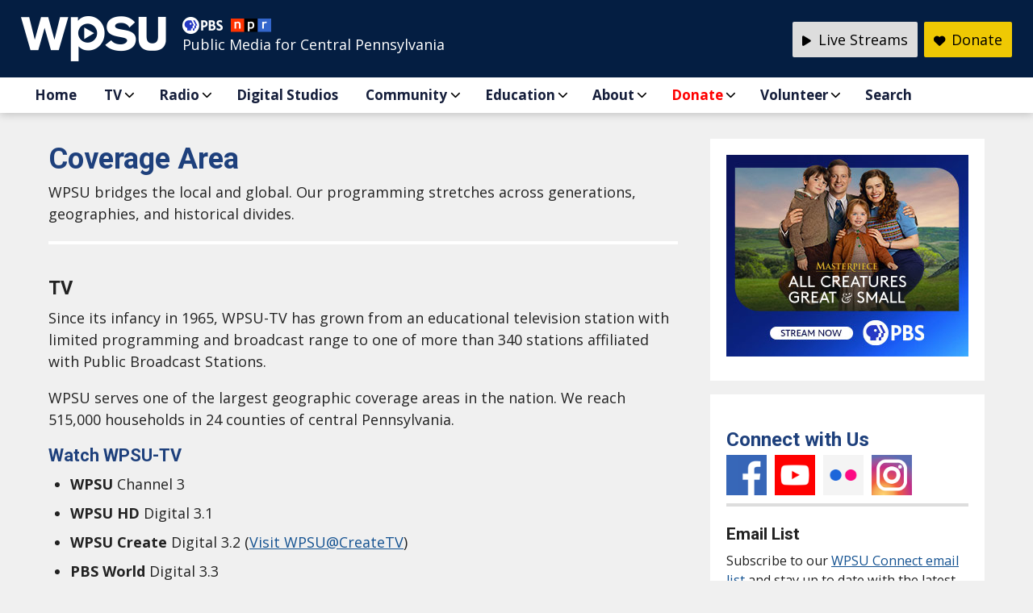

--- FILE ---
content_type: text/html; charset=UTF-8
request_url: https://wpsu.psu.edu/about/coverage-area/
body_size: 13366
content:
<!DOCTYPE html PUBLIC "-//W3C//DTD XHTML 1.0 Transitional//EN" "http://www.w3.org/TR/xhtml1/DTD/xhtml1-transitional.dtd">
<html xmlns="http://www.w3.org/1999/xhtml" lang="en-US">  
<head profile="http://gmpg.org/xfn/11">
<title>About WPSU: Coverage Area</title>
	
	
	
	
<meta http-equiv="Content-Type" content="text/html; charset=UTF-8" />  
<meta name="description" content="WPSU bridges the local and global. Our programming stretches across generations, geographies, and historical divides. TV Since its infancy in 1965, WPSU-TV has grown from an educational television station with limited programming and broadcast range to one of more than 340 stations affiliated with Public Broadcast Stations. WPSU serves one of the largest geographic coverage [&hellip;]" />
<meta name="keywords" content="" />
<meta property="og:title" content="About WPSU: Coverage Area" />
<meta property="og:description" content="WPSU bridges the local and global. Our programming stretches across generations, geographies, and historical divides. TV Since its infancy in 1965, WPSU-TV has grown from an educational television station with limited programming and broadcast range to one of more than 340 stations affiliated with Public Broadcast Stations. WPSU serves one of the largest geographic coverage [&hellip;]" />
<meta property="og:type" content="website" />
<meta property="og:url" content="https://wpsu.org/about/coverage-area/"/>
<meta property="og:image" content="https://wpsu.org/wp-content/themes/wpsu/images/wpsu-title-card.png" />

<!-- Favicon Generator -->
<link rel="apple-touch-icon" sizes="57x57" href="/apple-touch-icon-57x57.png">
<link rel="apple-touch-icon" sizes="60x60" href="/apple-touch-icon-60x60.png">
<link rel="apple-touch-icon" sizes="72x72" href="/apple-touch-icon-72x72.png">
<link rel="apple-touch-icon" sizes="76x76" href="/apple-touch-icon-76x76.png">
<link rel="apple-touch-icon" sizes="114x114" href="/apple-touch-icon-114x114.png">
<link rel="apple-touch-icon" sizes="120x120" href="/apple-touch-icon-120x120.png">
<link rel="apple-touch-icon" sizes="144x144" href="/apple-touch-icon-144x144.png">
<link rel="apple-touch-icon" sizes="152x152" href="/apple-touch-icon-152x152.png">
<link rel="apple-touch-icon" sizes="180x180" href="/apple-touch-icon-180x180.png">
<link rel="icon" type="image/png" href="/favicon-32x32.png" sizes="32x32">
<link rel="icon" type="image/png" href="/android-chrome-192x192.png" sizes="192x192">
<link rel="icon" type="image/png" href="/android-chrome-144x144.png" sizes="144x144">
<link rel="icon" type="image/png" href="/favicon-96x96.png" sizes="96x96">
<link rel="icon" type="image/png" href="/favicon-16x16.png" sizes="16x16">
<link rel="manifest" href="/manifest.json">
<link rel="mask-icon" href="/safari-pinned-tab.svg" color="#5bbad5">
<meta name="msapplication-TileColor" content="#da532c">
<meta name="msapplication-TileImage" content="/mstile-144x144.png">
<meta name="theme-color" content="#ffffff">

<!-- Load Google Fonts -->
<link rel="preconnect" href="https://fonts.gstatic.com">
<link href='https://fonts.googleapis.com/css?family=Bitter:400,700,400italic' rel='stylesheet' type='text/css'>
<link href='https://fonts.googleapis.com/css?family=Open+Sans:300italic,400italic,600italic,700italic,800italic,400,300,600,700,800' rel='stylesheet' type='text/css'>
<link rel="preconnect" href="https://fonts.googleapis.com">
<link rel="preconnect" href="https://fonts.gstatic.com" crossorigin>
<link href="https://fonts.googleapis.com/css2?family=Montserrat:ital,wght@0,100;0,200;0,300;0,400;0,500;0,600;0,700;0,800;0,900;1,100;1,200;1,300;1,400;1,500;1,600;1,700;1,800;1,900&family=Rasa:ital,wght@0,300..700;1,300..700&family=Roboto:ital,wght@0,100;0,300;0,400;0,500;0,700;0,900;1,100;1,300;1,400;1,500;1,700;1,900&display=swap" rel="stylesheet">

<!-- Load Section Stylesheets -->
<link rel="stylesheet" href="https://wpsu.org/wp-content/themes/wpsu/css/style-v3.css" type="text/css" media="all" /> 
<link rel="stylesheet" href="https://wpsu.org/wp-content/themes/wpsu/css/footer-v3.css" type="text/css" media="all" /> 
<link rel="stylesheet" href="https://wpsu.org/wp-content/themes/wpsu/css/header-v2.css" type="text/css" media="all" />
<link rel="stylesheet" href="https://wpsu.org/wp-content/themes/wpsu/css/section-main-v4.css" type="text/css" media="all" />
<link rel="stylesheet" href="https://wpsu.org/wp-content/themes/wpsu/css/donate.css" type="text/css" media="all" /> 
<!-- Font Awesome Stylesheet -->
<link rel="stylesheet" href="https://wpsu.org/wp-content/themes/wpsu/css/all.css" type="text/css" media="all" /> 
<link rel="stylesheet" href="https://wpsu.psu.edu/wp-content/themes/wpsu/css/all.css" type="text/css" media="all" /> 

<!-- Load JQuery -->
<link rel="stylesheet" href="//code.jquery.com/ui/1.13.2/themes/base/jquery-ui.css">
<script src="https://code.jquery.com/jquery-3.6.0.js"></script>
<script src="https://code.jquery.com/ui/1.13.2/jquery-ui.js"></script>

<!-- Accordions -->
<script src="https://wpsu.org/wp-content/themes/wpsu/js/accordion.js"></script>
	
<!-- Mobile view -->
<meta name="viewport" content="width=device-width, initial-scale=1"> 
<script src="https://wpsu.org/wp-content/themes/wpsu/js/modernizr.custom.js"></script>

<!-- Lity (Lightbox) -->
<script type="text/javascript" src="https://wpsu.org/wp-content/themes/wpsu/js/lity/lity.js"></script>
<link rel="stylesheet" href="https://wpsu.org/wp-content/themes/wpsu/js/lity/lity.css" type="text/css" media="all" />
	
<!-- MailChimp -->
<link href="//cdn-images.mailchimp.com/embedcode/classic-10_7.css" rel="stylesheet" type="text/css">
<style type="text/css">
	#mc_embed_signup{background:#fff; clear:left; font:14px Helvetica,Arial,sans-serif; }
	#mc_embed_signup div#mce-responses
{
    float: none;
    overflow: visible;
}
</style>



<!-- ORIGINAL ANALYTICS CODE -- STILL COLLECTS DATA -->
<script async src="https://www.googletagmanager.com/gtag/js?id=UA-2045262-1"></script>
<script>
  window.dataLayer = window.dataLayer || [];
  function gtag(){dataLayer.push(arguments);}
  gtag('js', new Date());
  gtag('config', 'UA-2045262-1');
</script>
	
<!-- NEW GOOGLE ANALYTICS 4 CODE -->
<script async src="https://www.googletagmanager.com/gtag/js?id=G-G2MRJEYXLP"></script>
<script>
  window.dataLayer = window.dataLayer || [];
  function gtag(){dataLayer.push(arguments);}
  gtag('js', new Date());

  gtag('config', 'G-G2MRJEYXLP');
</script>

<!-- UNKNOWN USAGE -- REQUESTED BY LMILLER FEB 2021 -- REQUIRES ADDITION CODE SNIPPET IMMEDIATELY AFTER BODY TAG --> 
<script>(function(w,d,s,l,i){w[l]=w[l]||[];w[l].push({'gtm.start': 
new Date().getTime(),event:'gtm.js'});var f=d.getElementsByTagName(s)[0], 
j=d.createElement(s),dl=l!='dataLayer'?'&l='+l:'';j.async=true;j.src= 
'https://www.googletagmanager.com/gtm.js?id='+i+dl;f.parentNode.insertBefore(j,f); 
})(window,document,'script','dataLayer','GTM-5XN8XS9');</script> 

<!-- Facebook Pixel Code -->
<script>
!function(f,b,e,v,n,t,s)
{if(f.fbq)return;n=f.fbq=function(){n.callMethod?
n.callMethod.apply(n,arguments):n.queue.push(arguments)};
if(!f._fbq)f._fbq=n;n.push=n;n.loaded=!0;n.version='2.0';
n.queue=[];t=b.createElement(e);t.async=!0;
t.src=v;s=b.getElementsByTagName(e)[0];
s.parentNode.insertBefore(t,s)}(window,document,'script',
'https://connect.facebook.net/en_US/fbevents.js');
 fbq('init', '420502775001317'); 
fbq('track', 'PageView');
</script>
<noscript>
 <img height="1" width="1" 
src="https://www.facebook.com/tr?id=420502775001317&ev=PageView
&noscript=1"/>
</noscript>
<!-- End Facebook Pixel Code -->
<meta name='robots' content='max-image-preview:large' />
<link rel='dns-prefetch' href='//wpsu.org' />
<link rel='dns-prefetch' href='//a.omappapi.com' />
<link rel="alternate" type="application/rss+xml" title="WPSU &raquo; Coverage Area Comments Feed" href="https://wpsu.org/about/coverage-area/feed/" />
<link rel="alternate" title="oEmbed (JSON)" type="application/json+oembed" href="https://wpsu.org/wp-json/oembed/1.0/embed?url=https%3A%2F%2Fwpsu.org%2Fabout%2Fcoverage-area%2F" />
<link rel="alternate" title="oEmbed (XML)" type="text/xml+oembed" href="https://wpsu.org/wp-json/oembed/1.0/embed?url=https%3A%2F%2Fwpsu.org%2Fabout%2Fcoverage-area%2F&#038;format=xml" />
<style id='wp-img-auto-sizes-contain-inline-css' type='text/css'>
img:is([sizes=auto i],[sizes^="auto," i]){contain-intrinsic-size:3000px 1500px}
/*# sourceURL=wp-img-auto-sizes-contain-inline-css */
</style>
<link rel='stylesheet' id='wpra-lightbox-css' href='https://wpsu.org/wp-content/plugins/wp-rss-aggregator/core/css/jquery-colorbox.css?ver=1.4.33' type='text/css' media='all' />
<style id='wp-emoji-styles-inline-css' type='text/css'>

	img.wp-smiley, img.emoji {
		display: inline !important;
		border: none !important;
		box-shadow: none !important;
		height: 1em !important;
		width: 1em !important;
		margin: 0 0.07em !important;
		vertical-align: -0.1em !important;
		background: none !important;
		padding: 0 !important;
	}
/*# sourceURL=wp-emoji-styles-inline-css */
</style>
<style id='wp-block-library-inline-css' type='text/css'>
:root{--wp-block-synced-color:#7a00df;--wp-block-synced-color--rgb:122,0,223;--wp-bound-block-color:var(--wp-block-synced-color);--wp-editor-canvas-background:#ddd;--wp-admin-theme-color:#007cba;--wp-admin-theme-color--rgb:0,124,186;--wp-admin-theme-color-darker-10:#006ba1;--wp-admin-theme-color-darker-10--rgb:0,107,160.5;--wp-admin-theme-color-darker-20:#005a87;--wp-admin-theme-color-darker-20--rgb:0,90,135;--wp-admin-border-width-focus:2px}@media (min-resolution:192dpi){:root{--wp-admin-border-width-focus:1.5px}}.wp-element-button{cursor:pointer}:root .has-very-light-gray-background-color{background-color:#eee}:root .has-very-dark-gray-background-color{background-color:#313131}:root .has-very-light-gray-color{color:#eee}:root .has-very-dark-gray-color{color:#313131}:root .has-vivid-green-cyan-to-vivid-cyan-blue-gradient-background{background:linear-gradient(135deg,#00d084,#0693e3)}:root .has-purple-crush-gradient-background{background:linear-gradient(135deg,#34e2e4,#4721fb 50%,#ab1dfe)}:root .has-hazy-dawn-gradient-background{background:linear-gradient(135deg,#faaca8,#dad0ec)}:root .has-subdued-olive-gradient-background{background:linear-gradient(135deg,#fafae1,#67a671)}:root .has-atomic-cream-gradient-background{background:linear-gradient(135deg,#fdd79a,#004a59)}:root .has-nightshade-gradient-background{background:linear-gradient(135deg,#330968,#31cdcf)}:root .has-midnight-gradient-background{background:linear-gradient(135deg,#020381,#2874fc)}:root{--wp--preset--font-size--normal:16px;--wp--preset--font-size--huge:42px}.has-regular-font-size{font-size:1em}.has-larger-font-size{font-size:2.625em}.has-normal-font-size{font-size:var(--wp--preset--font-size--normal)}.has-huge-font-size{font-size:var(--wp--preset--font-size--huge)}.has-text-align-center{text-align:center}.has-text-align-left{text-align:left}.has-text-align-right{text-align:right}.has-fit-text{white-space:nowrap!important}#end-resizable-editor-section{display:none}.aligncenter{clear:both}.items-justified-left{justify-content:flex-start}.items-justified-center{justify-content:center}.items-justified-right{justify-content:flex-end}.items-justified-space-between{justify-content:space-between}.screen-reader-text{border:0;clip-path:inset(50%);height:1px;margin:-1px;overflow:hidden;padding:0;position:absolute;width:1px;word-wrap:normal!important}.screen-reader-text:focus{background-color:#ddd;clip-path:none;color:#444;display:block;font-size:1em;height:auto;left:5px;line-height:normal;padding:15px 23px 14px;text-decoration:none;top:5px;width:auto;z-index:100000}html :where(.has-border-color){border-style:solid}html :where([style*=border-top-color]){border-top-style:solid}html :where([style*=border-right-color]){border-right-style:solid}html :where([style*=border-bottom-color]){border-bottom-style:solid}html :where([style*=border-left-color]){border-left-style:solid}html :where([style*=border-width]){border-style:solid}html :where([style*=border-top-width]){border-top-style:solid}html :where([style*=border-right-width]){border-right-style:solid}html :where([style*=border-bottom-width]){border-bottom-style:solid}html :where([style*=border-left-width]){border-left-style:solid}html :where(img[class*=wp-image-]){height:auto;max-width:100%}:where(figure){margin:0 0 1em}html :where(.is-position-sticky){--wp-admin--admin-bar--position-offset:var(--wp-admin--admin-bar--height,0px)}@media screen and (max-width:600px){html :where(.is-position-sticky){--wp-admin--admin-bar--position-offset:0px}}

/*# sourceURL=wp-block-library-inline-css */
</style><style id='global-styles-inline-css' type='text/css'>
:root{--wp--preset--aspect-ratio--square: 1;--wp--preset--aspect-ratio--4-3: 4/3;--wp--preset--aspect-ratio--3-4: 3/4;--wp--preset--aspect-ratio--3-2: 3/2;--wp--preset--aspect-ratio--2-3: 2/3;--wp--preset--aspect-ratio--16-9: 16/9;--wp--preset--aspect-ratio--9-16: 9/16;--wp--preset--color--black: #000000;--wp--preset--color--cyan-bluish-gray: #abb8c3;--wp--preset--color--white: #ffffff;--wp--preset--color--pale-pink: #f78da7;--wp--preset--color--vivid-red: #cf2e2e;--wp--preset--color--luminous-vivid-orange: #ff6900;--wp--preset--color--luminous-vivid-amber: #fcb900;--wp--preset--color--light-green-cyan: #7bdcb5;--wp--preset--color--vivid-green-cyan: #00d084;--wp--preset--color--pale-cyan-blue: #8ed1fc;--wp--preset--color--vivid-cyan-blue: #0693e3;--wp--preset--color--vivid-purple: #9b51e0;--wp--preset--gradient--vivid-cyan-blue-to-vivid-purple: linear-gradient(135deg,rgb(6,147,227) 0%,rgb(155,81,224) 100%);--wp--preset--gradient--light-green-cyan-to-vivid-green-cyan: linear-gradient(135deg,rgb(122,220,180) 0%,rgb(0,208,130) 100%);--wp--preset--gradient--luminous-vivid-amber-to-luminous-vivid-orange: linear-gradient(135deg,rgb(252,185,0) 0%,rgb(255,105,0) 100%);--wp--preset--gradient--luminous-vivid-orange-to-vivid-red: linear-gradient(135deg,rgb(255,105,0) 0%,rgb(207,46,46) 100%);--wp--preset--gradient--very-light-gray-to-cyan-bluish-gray: linear-gradient(135deg,rgb(238,238,238) 0%,rgb(169,184,195) 100%);--wp--preset--gradient--cool-to-warm-spectrum: linear-gradient(135deg,rgb(74,234,220) 0%,rgb(151,120,209) 20%,rgb(207,42,186) 40%,rgb(238,44,130) 60%,rgb(251,105,98) 80%,rgb(254,248,76) 100%);--wp--preset--gradient--blush-light-purple: linear-gradient(135deg,rgb(255,206,236) 0%,rgb(152,150,240) 100%);--wp--preset--gradient--blush-bordeaux: linear-gradient(135deg,rgb(254,205,165) 0%,rgb(254,45,45) 50%,rgb(107,0,62) 100%);--wp--preset--gradient--luminous-dusk: linear-gradient(135deg,rgb(255,203,112) 0%,rgb(199,81,192) 50%,rgb(65,88,208) 100%);--wp--preset--gradient--pale-ocean: linear-gradient(135deg,rgb(255,245,203) 0%,rgb(182,227,212) 50%,rgb(51,167,181) 100%);--wp--preset--gradient--electric-grass: linear-gradient(135deg,rgb(202,248,128) 0%,rgb(113,206,126) 100%);--wp--preset--gradient--midnight: linear-gradient(135deg,rgb(2,3,129) 0%,rgb(40,116,252) 100%);--wp--preset--font-size--small: 13px;--wp--preset--font-size--medium: 20px;--wp--preset--font-size--large: 36px;--wp--preset--font-size--x-large: 42px;--wp--preset--spacing--20: 0.44rem;--wp--preset--spacing--30: 0.67rem;--wp--preset--spacing--40: 1rem;--wp--preset--spacing--50: 1.5rem;--wp--preset--spacing--60: 2.25rem;--wp--preset--spacing--70: 3.38rem;--wp--preset--spacing--80: 5.06rem;--wp--preset--shadow--natural: 6px 6px 9px rgba(0, 0, 0, 0.2);--wp--preset--shadow--deep: 12px 12px 50px rgba(0, 0, 0, 0.4);--wp--preset--shadow--sharp: 6px 6px 0px rgba(0, 0, 0, 0.2);--wp--preset--shadow--outlined: 6px 6px 0px -3px rgb(255, 255, 255), 6px 6px rgb(0, 0, 0);--wp--preset--shadow--crisp: 6px 6px 0px rgb(0, 0, 0);}:where(.is-layout-flex){gap: 0.5em;}:where(.is-layout-grid){gap: 0.5em;}body .is-layout-flex{display: flex;}.is-layout-flex{flex-wrap: wrap;align-items: center;}.is-layout-flex > :is(*, div){margin: 0;}body .is-layout-grid{display: grid;}.is-layout-grid > :is(*, div){margin: 0;}:where(.wp-block-columns.is-layout-flex){gap: 2em;}:where(.wp-block-columns.is-layout-grid){gap: 2em;}:where(.wp-block-post-template.is-layout-flex){gap: 1.25em;}:where(.wp-block-post-template.is-layout-grid){gap: 1.25em;}.has-black-color{color: var(--wp--preset--color--black) !important;}.has-cyan-bluish-gray-color{color: var(--wp--preset--color--cyan-bluish-gray) !important;}.has-white-color{color: var(--wp--preset--color--white) !important;}.has-pale-pink-color{color: var(--wp--preset--color--pale-pink) !important;}.has-vivid-red-color{color: var(--wp--preset--color--vivid-red) !important;}.has-luminous-vivid-orange-color{color: var(--wp--preset--color--luminous-vivid-orange) !important;}.has-luminous-vivid-amber-color{color: var(--wp--preset--color--luminous-vivid-amber) !important;}.has-light-green-cyan-color{color: var(--wp--preset--color--light-green-cyan) !important;}.has-vivid-green-cyan-color{color: var(--wp--preset--color--vivid-green-cyan) !important;}.has-pale-cyan-blue-color{color: var(--wp--preset--color--pale-cyan-blue) !important;}.has-vivid-cyan-blue-color{color: var(--wp--preset--color--vivid-cyan-blue) !important;}.has-vivid-purple-color{color: var(--wp--preset--color--vivid-purple) !important;}.has-black-background-color{background-color: var(--wp--preset--color--black) !important;}.has-cyan-bluish-gray-background-color{background-color: var(--wp--preset--color--cyan-bluish-gray) !important;}.has-white-background-color{background-color: var(--wp--preset--color--white) !important;}.has-pale-pink-background-color{background-color: var(--wp--preset--color--pale-pink) !important;}.has-vivid-red-background-color{background-color: var(--wp--preset--color--vivid-red) !important;}.has-luminous-vivid-orange-background-color{background-color: var(--wp--preset--color--luminous-vivid-orange) !important;}.has-luminous-vivid-amber-background-color{background-color: var(--wp--preset--color--luminous-vivid-amber) !important;}.has-light-green-cyan-background-color{background-color: var(--wp--preset--color--light-green-cyan) !important;}.has-vivid-green-cyan-background-color{background-color: var(--wp--preset--color--vivid-green-cyan) !important;}.has-pale-cyan-blue-background-color{background-color: var(--wp--preset--color--pale-cyan-blue) !important;}.has-vivid-cyan-blue-background-color{background-color: var(--wp--preset--color--vivid-cyan-blue) !important;}.has-vivid-purple-background-color{background-color: var(--wp--preset--color--vivid-purple) !important;}.has-black-border-color{border-color: var(--wp--preset--color--black) !important;}.has-cyan-bluish-gray-border-color{border-color: var(--wp--preset--color--cyan-bluish-gray) !important;}.has-white-border-color{border-color: var(--wp--preset--color--white) !important;}.has-pale-pink-border-color{border-color: var(--wp--preset--color--pale-pink) !important;}.has-vivid-red-border-color{border-color: var(--wp--preset--color--vivid-red) !important;}.has-luminous-vivid-orange-border-color{border-color: var(--wp--preset--color--luminous-vivid-orange) !important;}.has-luminous-vivid-amber-border-color{border-color: var(--wp--preset--color--luminous-vivid-amber) !important;}.has-light-green-cyan-border-color{border-color: var(--wp--preset--color--light-green-cyan) !important;}.has-vivid-green-cyan-border-color{border-color: var(--wp--preset--color--vivid-green-cyan) !important;}.has-pale-cyan-blue-border-color{border-color: var(--wp--preset--color--pale-cyan-blue) !important;}.has-vivid-cyan-blue-border-color{border-color: var(--wp--preset--color--vivid-cyan-blue) !important;}.has-vivid-purple-border-color{border-color: var(--wp--preset--color--vivid-purple) !important;}.has-vivid-cyan-blue-to-vivid-purple-gradient-background{background: var(--wp--preset--gradient--vivid-cyan-blue-to-vivid-purple) !important;}.has-light-green-cyan-to-vivid-green-cyan-gradient-background{background: var(--wp--preset--gradient--light-green-cyan-to-vivid-green-cyan) !important;}.has-luminous-vivid-amber-to-luminous-vivid-orange-gradient-background{background: var(--wp--preset--gradient--luminous-vivid-amber-to-luminous-vivid-orange) !important;}.has-luminous-vivid-orange-to-vivid-red-gradient-background{background: var(--wp--preset--gradient--luminous-vivid-orange-to-vivid-red) !important;}.has-very-light-gray-to-cyan-bluish-gray-gradient-background{background: var(--wp--preset--gradient--very-light-gray-to-cyan-bluish-gray) !important;}.has-cool-to-warm-spectrum-gradient-background{background: var(--wp--preset--gradient--cool-to-warm-spectrum) !important;}.has-blush-light-purple-gradient-background{background: var(--wp--preset--gradient--blush-light-purple) !important;}.has-blush-bordeaux-gradient-background{background: var(--wp--preset--gradient--blush-bordeaux) !important;}.has-luminous-dusk-gradient-background{background: var(--wp--preset--gradient--luminous-dusk) !important;}.has-pale-ocean-gradient-background{background: var(--wp--preset--gradient--pale-ocean) !important;}.has-electric-grass-gradient-background{background: var(--wp--preset--gradient--electric-grass) !important;}.has-midnight-gradient-background{background: var(--wp--preset--gradient--midnight) !important;}.has-small-font-size{font-size: var(--wp--preset--font-size--small) !important;}.has-medium-font-size{font-size: var(--wp--preset--font-size--medium) !important;}.has-large-font-size{font-size: var(--wp--preset--font-size--large) !important;}.has-x-large-font-size{font-size: var(--wp--preset--font-size--x-large) !important;}
/*# sourceURL=global-styles-inline-css */
</style>

<style id='classic-theme-styles-inline-css' type='text/css'>
/*! This file is auto-generated */
.wp-block-button__link{color:#fff;background-color:#32373c;border-radius:9999px;box-shadow:none;text-decoration:none;padding:calc(.667em + 2px) calc(1.333em + 2px);font-size:1.125em}.wp-block-file__button{background:#32373c;color:#fff;text-decoration:none}
/*# sourceURL=/wp-includes/css/classic-themes.min.css */
</style>
<link rel="https://api.w.org/" href="https://wpsu.org/wp-json/" /><link rel="alternate" title="JSON" type="application/json" href="https://wpsu.org/wp-json/wp/v2/pages/126" /><link rel="EditURI" type="application/rsd+xml" title="RSD" href="https://wpsu.org/xmlrpc.php?rsd" />
<meta name="generator" content="WordPress 6.9" />
<link rel="canonical" href="https://wpsu.org/about/coverage-area/" />
<link rel='shortlink' href='https://wpsu.org/?p=126' />

<!-- This site is using AdRotate v5.17.1 to display their advertisements - https://ajdg.solutions/ -->
<!-- AdRotate CSS -->
<style type="text/css" media="screen">
	.g { margin:0px; padding:0px; overflow:hidden; line-height:1; zoom:1; }
	.g img { height:auto; }
	.g-col { position:relative; float:left; }
	.g-col:first-child { margin-left: 0; }
	.g-col:last-child { margin-right: 0; }
	.g-1 { margin:0px;  width:100%; max-width:300px; height:100%; max-height:250px; }
	.g-2 { min-width:0px; max-width:900px; }
	.b-2 { margin:0px; }
	.g-3 { min-width:0px; max-width:600px; }
	.b-3 { margin:0px; }
	@media only screen and (max-width: 480px) {
		.g-col, .g-dyn, .g-single { width:100%; margin-left:0; margin-right:0; }
	}
</style>
<!-- /AdRotate CSS -->

</head>

<body>
<!-- Google Tag Manager (noscript) --> 
<noscript><iframe src="https://www.googletagmanager.com/ns.html?id=GTM-5XN8XS9" height="0" width="0" style="display:none;visibility:hidden"></iframe></noscript>
<!-- End Google Tag Manager (noscript) --> 

<header role="banner" id="header">
    <div id="header-content">
	  <a href="#main" class="skip">Skip to main content</a>
      <div id="header-logo"><a href="https://wpsu.org" title="Return to the WPSU homepage"><img src="https://wpsu.org/wp-content/themes/wpsu/images/wpsu-logo-sprite.png" alt="WPSU logo"/></a></div>
      <div id="header-tagline"><a href="http://www.pbs.org" title="Visit pbs.org"><img src="https://wpsu.org/wp-content/themes/wpsu/images/logo_pbs.png" alt="PBS Logo" class="logo-pbs" /></a><a href="http://www.npr.org" title="Visit npr.org"><img src="https://wpsu.org/wp-content/themes/wpsu/images/logo_npr.png" alt="NPR Logo" class="logo-npr"/></a><br />
        Public Media for Central Pennsylvania</div>
      <ul id="header-buttons">
        <li id="donate"><a href="/donate/pledge" title="Make a donation to WPSU Penn State"><i class="fa-solid fa-heart" aria-hidden="true"></i> <strong>Donate</strong></a></li>
        <li id="listenlive"><a href="javascript:void(0);" class="icon" onclick="myFunction()" title="Live Streams"><i class="fa-solid fa-play" aria-hidden="true"></i> Live Streams</a>
		<ul id="streams-menu" class="streams-menu"><li id="menu-item-45163" class="menu-item menu-item-type-custom menu-item-object-custom menu-item-45163"><a href="https://live.wpsu.org/#radio">WPSU Radio</a></li>
<li id="menu-item-45160" class="menu-item menu-item-type-custom menu-item-object-custom menu-item-45160"><a href="https://live.wpsu.org/#live">WPSU TV</a></li>
<li id="menu-item-46172" class="menu-item menu-item-type-custom menu-item-object-custom menu-item-46172"><a href="https://live.wpsu.org/#weatherworld">Weather World</a></li>
<li id="menu-item-45161" class="menu-item menu-item-type-custom menu-item-object-custom menu-item-45161"><a href="https://live.wpsu.org/#pbskidslive">PBS KIDS</a></li>
<li id="menu-item-45162" class="menu-item menu-item-type-custom menu-item-object-custom menu-item-45162"><a href="https://live.wpsu.org/#WorldChannel">World Channel</a></li>
<li id="menu-item-46944" class="menu-item menu-item-type-custom menu-item-object-custom menu-item-46944"><a href="https://live.wpsu.org/#WPSUCreate">Create</a></li>
<li id="menu-item-46171" class="menu-item menu-item-type-custom menu-item-object-custom menu-item-46171"><a href="https://live.wpsu.org/#NHKJapan">NHK World-Japan</a></li>
</ul>		  
		</li>
      </ul>
	<script>
		function myFunction() {
		  var x = document.getElementById("streams-menu");
		  if (x.style.display === "block") {
			x.style.display = "none";
		  } else {
			x.style.display = "block";
		  }
		}
    </script>
	<p class="clear">&nbsp;</p>	
    </div>   

<!-- NAVIGATION -->
<nav role="navigation">
<div class="nav-container">
<div id="nav-mobile">
<!-- Codrops top bar -->
<div id="dl-menu" class="dl-menuwrapper">
<button class="dl-trigger" aria-label="Open Menu">Open Menu</button>
<ul id="menu-main-responsive-menu" class="dl-menu"><li id="menu-item-1339" class="menu-item menu-item-type-custom menu-item-object-custom menu-item-home"><a href="http://wpsu.org/">Home</a></li>
<li id="menu-item-1369" class="menu-item menu-item-type-post_type menu-item-object-page menu-item-has-children"><a href="https://wpsu.org/tv/">TV</a><ul class="dl-submenu">	<li id="menu-item-3876" class="menu-item menu-item-type-post_type menu-item-object-page"><a href="https://wpsu.org/tv/">Highlights</a></li>
	<li id="menu-item-29717" class="menu-item menu-item-type-post_type menu-item-object-page"><a href="https://wpsu.org/passport/">Passport</a></li>
	<li id="menu-item-1374" class="menu-item menu-item-type-post_type menu-item-object-page"><a href="https://wpsu.org/tv/video/">Video</a></li>
	<li id="menu-item-1371" class="menu-item menu-item-type-post_type menu-item-object-page"><a href="https://wpsu.org/tv/programs/">Programs</a></li>
	<li id="menu-item-1373" class="menu-item menu-item-type-post_type menu-item-object-page"><a href="https://wpsu.org/tv/schedules/">Schedules</a></li>
	<li id="menu-item-19387" class="menu-item menu-item-type-custom menu-item-object-custom"><a href="http://live.wpsu.org">WPSU Live Stream</a></li>
	<li id="menu-item-9867" class="menu-item menu-item-type-custom menu-item-object-custom"><a href="http://video.wpsu.org">PBS Video</a></li>
	<li id="menu-item-15572" class="menu-item menu-item-type-custom menu-item-object-custom"><a href="http://worldchannel.org">WPSU WORLD</a></li>
	<li id="menu-item-15571" class="menu-item menu-item-type-custom menu-item-object-custom"><a href="http://createtv.com">WPSU Create</a></li>
	<li id="menu-item-35418" class="menu-item menu-item-type-custom menu-item-object-custom"><a href="https://live.wpsu.org/#pbskidslive">PBS Kids Live</a></li>
</ul></li>
<li id="menu-item-1375" class="menu-item menu-item-type-custom menu-item-object-custom menu-item-has-children"><a href="http://radio.wpsu.org">Radio</a><ul class="dl-submenu">	<li id="menu-item-34862" class="menu-item menu-item-type-custom menu-item-object-custom"><a href="https://radio.wpsu.org/">Top Stories</a></li>
	<li id="menu-item-34857" class="menu-item menu-item-type-custom menu-item-object-custom"><a href="https://radio.wpsu.org/local-news">Local News</a></li>
	<li id="menu-item-34858" class="menu-item menu-item-type-custom menu-item-object-custom"><a href="https://radio.wpsu.org/all-shows">Programs</a></li>
	<li id="menu-item-34859" class="menu-item menu-item-type-custom menu-item-object-custom"><a href="https://radio.wpsu.org/wpsu-radio-schedule">Schedules</a></li>
	<li id="menu-item-34860" class="menu-item menu-item-type-custom menu-item-object-custom"><a href="https://radio.wpsu.org/frequencies">Frequencies</a></li>
	<li id="menu-item-34861" class="menu-item menu-item-type-custom menu-item-object-custom"><a href="https://radio.wpsu.org/contact-wpsu-radio-staff">Contact Us</a></li>
</ul></li>
<li id="menu-item-8030" class="menu-item menu-item-type-post_type menu-item-object-page"><a href="https://wpsu.org/digital/">Digital Studios</a></li>
<li id="menu-item-1349" class="menu-item menu-item-type-post_type menu-item-object-page menu-item-has-children"><a href="https://wpsu.org/community/">Community</a><ul class="dl-submenu">	<li id="menu-item-1352" class="menu-item menu-item-type-post_type menu-item-object-page"><a href="https://wpsu.org/events/">Events</a></li>
	<li id="menu-item-6012" class="menu-item menu-item-type-custom menu-item-object-custom"><a href="http://radio.wpsu.org/community-calendar">Calendar</a></li>
	<li id="menu-item-5052" class="menu-item menu-item-type-post_type menu-item-object-page"><a href="https://wpsu.org/donate/volunteer/">Volunteer</a></li>
	<li id="menu-item-39258" class="menu-item menu-item-type-post_type menu-item-object-page"><a href="https://wpsu.org/community/visit-wpsu/">Visit WPSU</a></li>
</ul></li>
<li id="menu-item-20890" class="menu-item menu-item-type-post_type menu-item-object-page menu-item-has-children"><a href="https://wpsu.org/learningathome/">Education</a><ul class="dl-submenu">	<li id="menu-item-20892" class="menu-item menu-item-type-post_type menu-item-object-page"><a href="https://wpsu.org/learningathome/">Your Learning Neighborhood</a></li>
	<li id="menu-item-23003" class="menu-item menu-item-type-post_type menu-item-object-page"><a href="https://wpsu.org/learningathome/educators/">Educators</a></li>
	<li id="menu-item-44928" class="menu-item menu-item-type-post_type menu-item-object-post"><a href="https://wpsu.org/wpsu-education-ambassador-program/">WPSU Education Ambassadors</a></li>
	<li id="menu-item-34662" class="menu-item menu-item-type-post_type menu-item-object-page"><a href="https://wpsu.org/learningathome/careers/">Career Readiness</a></li>
	<li id="menu-item-37338" class="menu-item menu-item-type-post_type menu-item-object-page"><a href="https://wpsu.org/learningathome/cozycorners/">Cozy Corners</a></li>
	<li id="menu-item-34663" class="menu-item menu-item-type-custom menu-item-object-custom"><a href="https://virtualfieldtrips.wpsu.org">Virtual Field Trips</a></li>
	<li id="menu-item-20891" class="menu-item menu-item-type-post_type menu-item-object-page"><a href="https://wpsu.org/learningathome/games/">Games</a></li>
	<li id="menu-item-35417" class="menu-item menu-item-type-custom menu-item-object-custom"><a href="https://live.wpsu.org/#pbskidslive">PBS Kids Live</a></li>
</ul></li>
<li id="menu-item-1340" class="menu-item menu-item-type-post_type menu-item-object-page current-page-ancestor current-menu-ancestor current-menu-parent current-page-parent current_page_parent current_page_ancestor menu-item-has-children"><a href="https://wpsu.org/about/">About</a><ul class="dl-submenu">	<li id="menu-item-1378" class="menu-item menu-item-type-post_type menu-item-object-page current-page-ancestor current-page-parent"><a href="https://wpsu.org/about/">About WPSU</a></li>
	<li id="menu-item-1344" class="menu-item menu-item-type-post_type menu-item-object-page current-menu-item page_item page-item-126 current_page_item"><a href="https://wpsu.org/about/coverage-area/">Coverage Area</a></li>
	<li id="menu-item-1348" class="menu-item menu-item-type-post_type menu-item-object-page"><a href="https://wpsu.org/about/public/">Public Files</a></li>
	<li id="menu-item-18419" class="menu-item menu-item-type-post_type menu-item-object-page"><a href="https://wpsu.org/about/wpsu-senior-leadership/">WPSU Senior Leadership</a></li>
	<li id="menu-item-1342" class="menu-item menu-item-type-post_type menu-item-object-page"><a href="https://wpsu.org/about/board/">WPSU Board of Representatives</a></li>
	<li id="menu-item-1341" class="menu-item menu-item-type-post_type menu-item-object-page"><a href="https://wpsu.org/about/board-meetings/">Boards and Committees</a></li>
	<li id="menu-item-1346" class="menu-item menu-item-type-post_type menu-item-object-page"><a href="https://wpsu.org/about/jobs/">Jobs</a></li>
	<li id="menu-item-1345" class="menu-item menu-item-type-post_type menu-item-object-page"><a href="https://wpsu.org/about/internships/">Internships</a></li>
	<li id="menu-item-1343" class="menu-item menu-item-type-post_type menu-item-object-page"><a href="https://wpsu.org/about/contact/">Contact Us</a></li>
	<li id="menu-item-21807" class="menu-item menu-item-type-post_type menu-item-object-page"><a href="https://wpsu.org/press-releases/">Press Releases</a></li>
	<li id="menu-item-3957" class="menu-item menu-item-type-post_type menu-item-object-page"><a href="https://wpsu.org/about/awards/">WPSU Awards</a></li>
	<li id="menu-item-3959" class="menu-item menu-item-type-custom menu-item-object-custom"><a href="http://creativeservices.psu.edu">Creative Services</a></li>
</ul></li>
<li id="menu-item-1353" class="menu-item menu-item-type-post_type menu-item-object-page menu-item-has-children"><a href="https://wpsu.org/donate/">Donate</a><ul class="dl-submenu">	<li id="menu-item-32834" class="menu-item menu-item-type-post_type menu-item-object-page"><a href="https://wpsu.org/donate/">Ways to Give to WPSU</a></li>
	<li id="menu-item-1356" class="menu-item menu-item-type-post_type menu-item-object-page"><a href="https://wpsu.org/donate/pledge/">Pledge/Join/Renew</a></li>
	<li id="menu-item-18542" class="menu-item menu-item-type-post_type menu-item-object-page"><a href="https://wpsu.org/business/">Business Support</a></li>
	<li id="menu-item-1354" class="menu-item menu-item-type-post_type menu-item-object-page"><a href="https://wpsu.org/donate/majorgiving/">Major Giving</a></li>
	<li id="menu-item-1355" class="menu-item menu-item-type-post_type menu-item-object-page"><a href="https://wpsu.org/donate/keystone/">Keystone Society</a></li>
	<li id="menu-item-45934" class="menu-item menu-item-type-custom menu-item-object-custom"><a href="https://wpsu.org/wp-content/uploads/2024/12/WPSU-Champions-of-Education.pdf">WPSU Champions of Education</a></li>
	<li id="menu-item-5727" class="menu-item menu-item-type-custom menu-item-object-custom"><a href="https://careasy.org/nonprofit/WPSU">Vehicle Donation</a></li>
</ul></li>
<li id="menu-item-17075" class="menu-item menu-item-type-post_type menu-item-object-page menu-item-has-children"><a href="https://wpsu.org/volunteer/">Volunteer</a><ul class="dl-submenu">	<li id="menu-item-17365" class="menu-item menu-item-type-post_type menu-item-object-page"><a href="https://wpsu.org/volunteer/">Volunteer</a></li>
	<li id="menu-item-17092" class="menu-item menu-item-type-post_type menu-item-object-page"><a href="https://wpsu.org/current-volunteers/">Registered Volunteers</a></li>
	<li id="menu-item-17094" class="menu-item menu-item-type-post_type menu-item-object-page"><a href="https://wpsu.org/group-volunteer-information/">Group Volunteers</a></li>
	<li id="menu-item-17093" class="menu-item menu-item-type-post_type menu-item-object-page"><a href="https://wpsu.org/youth-volunteer-opportunities/">Youth Volunteers</a></li>
</ul></li>
<li id="menu-item-6089" class="menu-item menu-item-type-post_type menu-item-object-page"><a href="https://wpsu.org/unified-search/">Search</a></li>
</ul></div><!-- #dl-menu .dl-menuwrapper -->

<script src="https://wpsu.org/wp-content/themes/wpsu/js/jquery.dlmenu.js"></script>
<script>
jQuery(function() {
	jQuery( '#dl-menu' ).dlmenu({
		animationClasses : { classin : 'dl-animate-in-2', classout : 'dl-animate-out-2' }
	});
});
</script>
</div><!-- end #nav-mobile -->
</div><!-- end .container -->
</nav></header>
<section id="main">
  <div class="container">
    <div id="content">
            <div id="post-126">
        <h1>
          Coverage Area        </h1>
                <p>WPSU bridges the local and global. Our programming stretches across generations, geographies, and historical divides.</p>
<hr />
<h3>TV</h3>
<p>Since its infancy in 1965, WPSU-TV has grown from an educational television station with limited programming and broadcast range to one of more than 340 stations affiliated with Public Broadcast Stations.</p>
<p>WPSU serves one of the largest geographic coverage areas in the nation. We reach 515,000 households in 24 counties of central Pennsylvania.</p>
<h4>Watch WPSU-TV</h4>
<ul class="large">
<li><strong>WPSU</strong> Channel 3</li>
<li><strong>WPSU HD</strong> Digital 3.1</li>
<li><strong>WPSU Create</strong> Digital 3.2 (<a title="Find programming in your area" href="http://www.createtv.com/">Visit WPSU@CreateTV</a>)</li>
<li><strong>PBS World</strong> Digital 3.3</li>
</ul>
<hr />
<h3>Radio</h3>
<p>WPSU-FM, which began as a local student-operated radio station in the 1960s, has evolved into central Pennsylvania&#8217;s only full-service National Public Radio affiliate.</p>
<p>WPSU-FM serves more than 450,000 listeners in 13 central counties of the Commonwealth.</p>
<h4>Listen to WPSU-FM</h4>
<ul class="large">
<li><strong>90.1</strong> Northern Pennsylvania</li>
<li><strong>91.5</strong> Central Pennsylvania</li>
<li><strong>92.1</strong> DuBois</li>
<li><strong>100.9</strong> Bradford</li>
<li><strong>102.5</strong> Huntingdon</li>
<li><strong>104.7</strong> Clearfield</li>
<li><strong>106.7</strong> Altoona</li>
</ul>
<h4>Listen to WPSU-HD</h4>
<ul class="large">
<li><strong>91.5-1</strong> Digital version of our regular analog service</li>
<li><strong>91.5-2</strong> WPSU2 – Separate programming channel</li>
</ul>
<hr />
<h3></h3>
<h3>Coverage Map</h3>
<p><img fetchpriority="high" decoding="async" class="building" src="https://wpsu.org/wp-content/uploads/2023/05/wpsu-coverage.png" alt="" width="1400" height="985" /></p>
<hr />
<h3>WPSU Transmitters and Translators</h3>
<div class="google-maps"><iframe src="https://www.google.com/maps/d/embed?mid=1Sm7UuG-ecbFGLXxHoAA_VaPiR6U35Kt_"></iframe></div>
              </div>
          </div>
    <div id="sidebar">
	<!-- AD BANNER ROTATOR -->
	<section class="adrotate_widgets">
		<div class="g g-2"><div class="g-col b-2 a-99"><a class="gofollow" data-track="OTksMiw2MA==" href="https://www.pbs.org/show/all-creatures-great-and-small/"><img src="https://wpsu.org/wp-content/uploads/2026/01/PBS_AO25_WINTER_DRAMA_ACGAS_300x250_StreamNow.jpg" alt="Watch All Creatures Great and Small on Passport" /></a></div></div>	</section>
      
<section id="text-127" class="widget widget_text"><h2>Connect with Us</h2>			<div class="textwidget"><ul class="social-icons-large">
<li class="facebook-large"><a title="Facebook" href="https://www.facebook.com/wpsu.org">Facebook</a></li>
<li class="youtube-large"><a title="YouTube" href="https://www.youtube.com/user/wpsu">YouTube</a></li>
<li class="flickr-large"><a title="Flickr" href="https://www.flickr.com/photos/wpsuphotos/">Flickr</a></li>
<li class="instagram-large"><a title="Instagram" href="https://www.instagram.com/wpsu/?ref=badge">Instagram</a></li>
</ul>
<hr />
<h3>Email List</h3>
<p>Subscribe to our <a href="http://wpsu.org/mailinglist">WPSU Connect email list</a> and stay up to date with the latest news, programming, and events from WPSU-TV and WPSU-FM.</p>
</div>
		</section><section id="custom_html-4" class="widget_text widget widget_custom_html"><h2>Contact Us</h2><div class="textwidget custom-html-widget"><img src="https://wpsu.org/wp-content/themes/wpsu/images/outreach-building.jpg" alt="Street view of the Outreach Building" class="building" />
<p><strong>WPSU Penn State</strong><br>
238 Outreach Building<br>
100 Innovation Boulevard<br>
State College PA 16803<br>
814-865-3333<br>
<a href="mailto:wpsu@psu.edu" title="Email wpsu@psu.edu">wpsu@psu.edu</a></p>
<p><strong><a href="/about/contact" title="Visit our Contact Us page">More info &raquo;</a></strong> | <strong><a href="/about/driving_directions" title="View driving directions and a map">Get directions &raquo;</a></strong></p></div></section>    </div>
    <!-- end #sidebar --> 
  </div>
  <!-- end .container --> 
</section>
<!-- end #main -->
<footer role="contentinfo">
<section id="footer-links">
<div class="footer-sites">
  <h2>Our Sites</h2>
  <ul>
    <li><a href="https://radio.wpsu.org">WPSU Radio</a></li>
    <li><a href="https://video.wpsu.org">WPSU Video</a></li>
    <li><a href="https://wpsu.org/education">WPSU Education</a></li>
    <li><a href="https://virtualfieldtrips.wpsu.org">Virtual Field Trips</a></li>
	<li><a href="https://creativeservices.psu.edu">Creative Services</a></li>
    <li><a href="https://speakinggrief.org">Speaking Grief</a></li>
    <li><a href="https://learninggrief.org">Learning Grief</a></li>
  </ul>
</div>
<div class="footer-connect">
  <h2>Connect with Us</h2>
  <ul>
    <li><a href="https://wpsu.org/mailinglist">Newsletters</a></li>
    <li><a href="https://wpsu.org/about/contact/">Contact Us</a></li>
  </ul>
  <div class="footer-social"> <a href="https://www.facebook.com/wpsu.org" title="Facebook"><i class="fa-brands fa-square-facebook"></i></a> <!--<i class="fa-brands fa-square-x-twitter"></i>--> <a href="https://www.youtube.com/user/wpsu"><i class="fa-brands fa-square-youtube"></i></a> <a href="https://www.instagram.com/wpsu/?ref=badge"><i class="fa-brands fa-square-instagram"></i></a> <a href="https://www.flickr.com/photos/wpsuphotos/"><i class="fa-brands fa-flickr"></i></a> </div>
  <h2><br>
    Email</h2>
  <p><strong>General:</strong> <a href="mailto:wpsu@psu.edu" title="Email wpsu@psu.edu">wpsu@psu.edu</a><br>
    <strong>Web:</strong> <a href="mailto:webmaster.wpsu@psu.edu" title="Email webmaster.wpsu@psu.edu">webmaster.wpsu@psu.edu</a></p>
  </p>
	</div>
<div class="footer-contact">
<h2>Address</h2>
<p>238 Outreach Building<br>
  100 Innovation Boulevard<br>
  State College, PA 16803</p>
<h2>Phone</h2>
<p><a href="tel:814-865-3333">814-865-3333</a></p>
</div>
<div class="footer-affiliates">
<h2>Affiliated Sites</h2>
<ul>
  <li><a href="https://outreach.psu.edu">Penn State Outreach</a></li>
  <li><a href="https://npr.org">NPR</a></li>
  <li><a href="https://pbs.org">PBS</a></li>
  <li><a href="https://pbskids.org">PBS Kids</a></li>
  <li><a href="https://wpsu.pbslearningmedia.org/">PBS Learning Media</a></li>
</ul>
	</div>
</section>
<section id="disclaimer">
  <div class="disclaimer-contact">
    <ul>
      <li><a href="/about/jobs/">Employment</a></li>
      <li><a href="/search/">Search</a></li>
      <li><a href="https://wpsu.org/about/fcc-applications/">FCC Applications</a></li>
    </ul>
    <ul>
      <li><a href="https://staff.wpsu.org">Employee Resources</a></li>
      <li><a href="https://board.wpsu.org">Board Portal</a></li>
    </ul>
  </div>
  <div class="disclaimer-legal">
    <ul>
      <li><a href="http://www.psu.edu/web-privacy-statement">Privacy</a></li>
      <li><a href="http://guru.psu.edu/policies/AD85.html">Non-discrimination</a></li>
      <li><a href="http://www.psu.edu/accessibilitystatement">Accessibility</a></li>
      <li><a href="http://www.psu.edu/copyright-information">Copyright</a></li>
    </ul>
    <p>The Pennsylvania State University &copy; 2026</p>
  </div>
  <p class="clear">&nbsp;</p>
</section>
<!-- end #disclaimer --> 
<!--<section id="fcc">
<div class="container">
<section id="text-122" class="widget widget_text"><h2>FCC Links</h2>			<div class="textwidget"><ul>
<li><a title="Read about the station and the Public Inspection Files" href="https://publicfiles.fcc.gov/tv-profile/WPSU-TV">WPSU-TV FCC Public File</a></li>
<li><a href="https://publicfiles.fcc.gov/fm-profile/WPSU">WPSU-FM FCC Public File</a></li>
<li><a href="https://publicfiles.fcc.gov/fm-profile/WPSX">WPSX-FM FCC Public File</a></li>
<li><a title="Read the EEO Public File Report (Adobe PDF)" href="https://wpsu.org/pdf/public/WPSU-EEO-Report-2021.pdf">FCC Annual EEO Report</a></li>
<li><a href="https://wpsu.org/about/fcc-applications/">WPSU-TV FCC Applications</a></li>
<li><a href="https://wpsu.org/about/fcc-applications/">WPSU-FM FCC Applications</a></li>
<li><a href="https://wpsu.org/about/fcc-applications/">WPSX-FM FCC Applications</a></li>
</ul>
</div>
		</section></div>
</section>-->
</footer>
<script type="speculationrules">
{"prefetch":[{"source":"document","where":{"and":[{"href_matches":"/*"},{"not":{"href_matches":["/wp-*.php","/wp-admin/*","/wp-content/uploads/*","/wp-content/*","/wp-content/plugins/*","/wp-content/themes/wpsu/*","/*\\?(.+)"]}},{"not":{"selector_matches":"a[rel~=\"nofollow\"]"}},{"not":{"selector_matches":".no-prefetch, .no-prefetch a"}}]},"eagerness":"conservative"}]}
</script>
<!-- This site is converting visitors into subscribers and customers with OptinMonster - https://optinmonster.com :: Campaign Title: PBS app - FAQ version -->
<script>(function(d,u,ac){var s=d.createElement('script');s.type='text/javascript';s.src='https://a.omappapi.com/app/js/api.min.js';s.async=true;s.dataset.user=u;s.dataset.campaign=ac;d.getElementsByTagName('head')[0].appendChild(s);})(document,259129,'bykrxbtip1gsydywg6ks');</script>
<!-- / OptinMonster --><!-- This site is converting visitors into subscribers and customers with OptinMonster - https://optinmonster.com :: Campaign Title: PBS app - TV/digital page -->
<script>(function(d,u,ac){var s=d.createElement('script');s.type='text/javascript';s.src='https://a.omappapi.com/app/js/api.min.js';s.async=true;s.dataset.user=u;s.dataset.campaign=ac;d.getElementsByTagName('head')[0].appendChild(s);})(document,259129,'f2hdecpkvixqniwmij2q');</script>
<!-- / OptinMonster -->		<script type="text/javascript">
		var bykrxbtip1gsydywg6ks_shortcode = true;var f2hdecpkvixqniwmij2q_shortcode = true;		</script>
		<script type="text/javascript" id="adrotate-groups-js-extra">
/* <![CDATA[ */
var impression_object = {"ajax_url":"https://wpsu.org/wp-admin/admin-ajax.php"};
//# sourceURL=adrotate-groups-js-extra
/* ]]> */
</script>
<script type="text/javascript" src="https://wpsu.org/wp-content/plugins/adrotate/library/jquery.groups.js" id="adrotate-groups-js"></script>
<script type="text/javascript" id="adrotate-clicker-js-extra">
/* <![CDATA[ */
var click_object = {"ajax_url":"https://wpsu.org/wp-admin/admin-ajax.php"};
//# sourceURL=adrotate-clicker-js-extra
/* ]]> */
</script>
<script type="text/javascript" src="https://wpsu.org/wp-content/plugins/adrotate/library/jquery.clicker.js" id="adrotate-clicker-js"></script>
<script>(function(d){var s=d.createElement("script");s.type="text/javascript";s.src="https://a.omappapi.com/app/js/api.min.js";s.async=true;s.id="omapi-script";d.getElementsByTagName("head")[0].appendChild(s);})(document);</script><script type="text/javascript" src="https://wpsu.org/wp-content/plugins/optinmonster/assets/dist/js/helper.min.js?ver=2.16.22" id="optinmonster-wp-helper-js"></script>
<script id="wp-emoji-settings" type="application/json">
{"baseUrl":"https://s.w.org/images/core/emoji/17.0.2/72x72/","ext":".png","svgUrl":"https://s.w.org/images/core/emoji/17.0.2/svg/","svgExt":".svg","source":{"concatemoji":"https://wpsu.org/wp-includes/js/wp-emoji-release.min.js?ver=6.9"}}
</script>
<script type="module">
/* <![CDATA[ */
/*! This file is auto-generated */
const a=JSON.parse(document.getElementById("wp-emoji-settings").textContent),o=(window._wpemojiSettings=a,"wpEmojiSettingsSupports"),s=["flag","emoji"];function i(e){try{var t={supportTests:e,timestamp:(new Date).valueOf()};sessionStorage.setItem(o,JSON.stringify(t))}catch(e){}}function c(e,t,n){e.clearRect(0,0,e.canvas.width,e.canvas.height),e.fillText(t,0,0);t=new Uint32Array(e.getImageData(0,0,e.canvas.width,e.canvas.height).data);e.clearRect(0,0,e.canvas.width,e.canvas.height),e.fillText(n,0,0);const a=new Uint32Array(e.getImageData(0,0,e.canvas.width,e.canvas.height).data);return t.every((e,t)=>e===a[t])}function p(e,t){e.clearRect(0,0,e.canvas.width,e.canvas.height),e.fillText(t,0,0);var n=e.getImageData(16,16,1,1);for(let e=0;e<n.data.length;e++)if(0!==n.data[e])return!1;return!0}function u(e,t,n,a){switch(t){case"flag":return n(e,"\ud83c\udff3\ufe0f\u200d\u26a7\ufe0f","\ud83c\udff3\ufe0f\u200b\u26a7\ufe0f")?!1:!n(e,"\ud83c\udde8\ud83c\uddf6","\ud83c\udde8\u200b\ud83c\uddf6")&&!n(e,"\ud83c\udff4\udb40\udc67\udb40\udc62\udb40\udc65\udb40\udc6e\udb40\udc67\udb40\udc7f","\ud83c\udff4\u200b\udb40\udc67\u200b\udb40\udc62\u200b\udb40\udc65\u200b\udb40\udc6e\u200b\udb40\udc67\u200b\udb40\udc7f");case"emoji":return!a(e,"\ud83e\u1fac8")}return!1}function f(e,t,n,a){let r;const o=(r="undefined"!=typeof WorkerGlobalScope&&self instanceof WorkerGlobalScope?new OffscreenCanvas(300,150):document.createElement("canvas")).getContext("2d",{willReadFrequently:!0}),s=(o.textBaseline="top",o.font="600 32px Arial",{});return e.forEach(e=>{s[e]=t(o,e,n,a)}),s}function r(e){var t=document.createElement("script");t.src=e,t.defer=!0,document.head.appendChild(t)}a.supports={everything:!0,everythingExceptFlag:!0},new Promise(t=>{let n=function(){try{var e=JSON.parse(sessionStorage.getItem(o));if("object"==typeof e&&"number"==typeof e.timestamp&&(new Date).valueOf()<e.timestamp+604800&&"object"==typeof e.supportTests)return e.supportTests}catch(e){}return null}();if(!n){if("undefined"!=typeof Worker&&"undefined"!=typeof OffscreenCanvas&&"undefined"!=typeof URL&&URL.createObjectURL&&"undefined"!=typeof Blob)try{var e="postMessage("+f.toString()+"("+[JSON.stringify(s),u.toString(),c.toString(),p.toString()].join(",")+"));",a=new Blob([e],{type:"text/javascript"});const r=new Worker(URL.createObjectURL(a),{name:"wpTestEmojiSupports"});return void(r.onmessage=e=>{i(n=e.data),r.terminate(),t(n)})}catch(e){}i(n=f(s,u,c,p))}t(n)}).then(e=>{for(const n in e)a.supports[n]=e[n],a.supports.everything=a.supports.everything&&a.supports[n],"flag"!==n&&(a.supports.everythingExceptFlag=a.supports.everythingExceptFlag&&a.supports[n]);var t;a.supports.everythingExceptFlag=a.supports.everythingExceptFlag&&!a.supports.flag,a.supports.everything||((t=a.source||{}).concatemoji?r(t.concatemoji):t.wpemoji&&t.twemoji&&(r(t.twemoji),r(t.wpemoji)))});
//# sourceURL=https://wpsu.org/wp-includes/js/wp-emoji-loader.min.js
/* ]]> */
</script>
<!-- AdRotate JS -->
<script type="text/javascript">
jQuery(document).ready(function(){
if(jQuery.fn.gslider) {
	jQuery('.g-1').gslider({ groupid: 1, speed: 6000 });
}
});
</script>
<!-- /AdRotate JS -->

		<script type="text/javascript">var omapi_localized = {
			ajax: 'https://wpsu.org/wp-admin/admin-ajax.php?optin-monster-ajax-route=1',
			nonce: '7307bd7d01',
			slugs:
			{"bykrxbtip1gsydywg6ks":{"slug":"bykrxbtip1gsydywg6ks","mailpoet":false},"f2hdecpkvixqniwmij2q":{"slug":"f2hdecpkvixqniwmij2q","mailpoet":false}}		};</script>
				<script type="text/javascript">var omapi_data = {"object_id":126,"object_key":"page","object_type":"post","term_ids":[],"wp_json":"https:\/\/wpsu.org\/wp-json","wc_active":false,"edd_active":false,"nonce":"018ebfb9e1"};</script>
		<!-- Twitter universal website tag code --> 
<script>
!function(e,t,n,s,u,a){e.twq||(s=e.twq=function(){s.exe?s.exe.apply(s,arguments):s.queue.push(arguments);
},s.version='1.1',s.queue=[],u=t.createElement(n),u.async=!0,u.src='//static.ads-twitter.com/uwt.js',
a=t.getElementsByTagName(n)[0],a.parentNode.insertBefore(u,a))}(window,document,'script');
// Insert Twitter Pixel ID and Standard Event data below
twq('init','nzhcm');
twq('track','PageView');
</script> 
<!-- End Twitter universal website tag code -->
</body>
</html>


--- FILE ---
content_type: text/html; charset=utf-8
request_url: https://www.google.com/maps/d/embed?mid=1Sm7UuG-ecbFGLXxHoAA_VaPiR6U35Kt_
body_size: 25027
content:
<!DOCTYPE html><html itemscope itemtype="http://schema.org/WebSite"><head><script nonce="3UvX5sXMaVNZHV1ym-zx5w">window['ppConfig'] = {productName: '06194a8f37177242d55a18e38c5a91c6', deleteIsEnforced:  false , sealIsEnforced:  false , heartbeatRate:  0.5 , periodicReportingRateMillis:  60000.0 , disableAllReporting:  false };(function(){'use strict';function k(a){var b=0;return function(){return b<a.length?{done:!1,value:a[b++]}:{done:!0}}}function l(a){var b=typeof Symbol!="undefined"&&Symbol.iterator&&a[Symbol.iterator];if(b)return b.call(a);if(typeof a.length=="number")return{next:k(a)};throw Error(String(a)+" is not an iterable or ArrayLike");}var m=typeof Object.defineProperties=="function"?Object.defineProperty:function(a,b,c){if(a==Array.prototype||a==Object.prototype)return a;a[b]=c.value;return a};
function n(a){a=["object"==typeof globalThis&&globalThis,a,"object"==typeof window&&window,"object"==typeof self&&self,"object"==typeof global&&global];for(var b=0;b<a.length;++b){var c=a[b];if(c&&c.Math==Math)return c}throw Error("Cannot find global object");}var p=n(this);function q(a,b){if(b)a:{var c=p;a=a.split(".");for(var d=0;d<a.length-1;d++){var e=a[d];if(!(e in c))break a;c=c[e]}a=a[a.length-1];d=c[a];b=b(d);b!=d&&b!=null&&m(c,a,{configurable:!0,writable:!0,value:b})}}
q("Object.is",function(a){return a?a:function(b,c){return b===c?b!==0||1/b===1/c:b!==b&&c!==c}});q("Array.prototype.includes",function(a){return a?a:function(b,c){var d=this;d instanceof String&&(d=String(d));var e=d.length;c=c||0;for(c<0&&(c=Math.max(c+e,0));c<e;c++){var f=d[c];if(f===b||Object.is(f,b))return!0}return!1}});
q("String.prototype.includes",function(a){return a?a:function(b,c){if(this==null)throw new TypeError("The 'this' value for String.prototype.includes must not be null or undefined");if(b instanceof RegExp)throw new TypeError("First argument to String.prototype.includes must not be a regular expression");return this.indexOf(b,c||0)!==-1}});function r(a,b,c){a("https://csp.withgoogle.com/csp/proto/"+encodeURIComponent(b),JSON.stringify(c))}function t(){var a;if((a=window.ppConfig)==null?0:a.disableAllReporting)return function(){};var b,c,d,e;return(e=(b=window)==null?void 0:(c=b.navigator)==null?void 0:(d=c.sendBeacon)==null?void 0:d.bind(navigator))!=null?e:u}function u(a,b){var c=new XMLHttpRequest;c.open("POST",a);c.send(b)}
function v(){var a=(w=Object.prototype)==null?void 0:w.__lookupGetter__("__proto__"),b=x,c=y;return function(){var d=a.call(this),e,f,g,h;r(c,b,{type:"ACCESS_GET",origin:(f=window.location.origin)!=null?f:"unknown",report:{className:(g=d==null?void 0:(e=d.constructor)==null?void 0:e.name)!=null?g:"unknown",stackTrace:(h=Error().stack)!=null?h:"unknown"}});return d}}
function z(){var a=(A=Object.prototype)==null?void 0:A.__lookupSetter__("__proto__"),b=x,c=y;return function(d){d=a.call(this,d);var e,f,g,h;r(c,b,{type:"ACCESS_SET",origin:(f=window.location.origin)!=null?f:"unknown",report:{className:(g=d==null?void 0:(e=d.constructor)==null?void 0:e.name)!=null?g:"unknown",stackTrace:(h=Error().stack)!=null?h:"unknown"}});return d}}function B(a,b){C(a.productName,b);setInterval(function(){C(a.productName,b)},a.periodicReportingRateMillis)}
var D="constructor __defineGetter__ __defineSetter__ hasOwnProperty __lookupGetter__ __lookupSetter__ isPrototypeOf propertyIsEnumerable toString valueOf __proto__ toLocaleString x_ngfn_x".split(" "),E=D.concat,F=navigator.userAgent.match(/Firefox\/([0-9]+)\./),G=(!F||F.length<2?0:Number(F[1])<75)?["toSource"]:[],H;if(G instanceof Array)H=G;else{for(var I=l(G),J,K=[];!(J=I.next()).done;)K.push(J.value);H=K}var L=E.call(D,H),M=[];
function C(a,b){for(var c=[],d=l(Object.getOwnPropertyNames(Object.prototype)),e=d.next();!e.done;e=d.next())e=e.value,L.includes(e)||M.includes(e)||c.push(e);e=Object.prototype;d=[];for(var f=0;f<c.length;f++){var g=c[f];d[f]={name:g,descriptor:Object.getOwnPropertyDescriptor(Object.prototype,g),type:typeof e[g]}}if(d.length!==0){c=l(d);for(e=c.next();!e.done;e=c.next())M.push(e.value.name);var h;r(b,a,{type:"SEAL",origin:(h=window.location.origin)!=null?h:"unknown",report:{blockers:d}})}};var N=Math.random(),O=t(),P=window.ppConfig;P&&(P.disableAllReporting||P.deleteIsEnforced&&P.sealIsEnforced||N<P.heartbeatRate&&r(O,P.productName,{origin:window.location.origin,type:"HEARTBEAT"}));var y=t(),Q=window.ppConfig;if(Q)if(Q.deleteIsEnforced)delete Object.prototype.__proto__;else if(!Q.disableAllReporting){var x=Q.productName;try{var w,A;Object.defineProperty(Object.prototype,"__proto__",{enumerable:!1,get:v(),set:z()})}catch(a){}}
(function(){var a=t(),b=window.ppConfig;b&&(b.sealIsEnforced?Object.seal(Object.prototype):b.disableAllReporting||(document.readyState!=="loading"?B(b,a):document.addEventListener("DOMContentLoaded",function(){B(b,a)})))})();}).call(this);
</script><title itemprop="name">WPSU Transmitters and Translators - Google My Maps</title><meta name="robots" content="noindex,nofollow"/><meta http-equiv="X-UA-Compatible" content="IE=edge,chrome=1"><meta name="viewport" content="initial-scale=1.0,minimum-scale=1.0,maximum-scale=1.0,user-scalable=0,width=device-width"/><meta name="description" itemprop="description" content="WPSU Transmitters and Translators"/><meta itemprop="url" content="https://www.google.com/maps/d/viewer?mid=1Sm7UuG-ecbFGLXxHoAA_VaPiR6U35Kt_"/><meta itemprop="image" content="https://www.google.com/maps/d/thumbnail?mid=1Sm7UuG-ecbFGLXxHoAA_VaPiR6U35Kt_"/><meta property="og:type" content="website"/><meta property="og:title" content="WPSU Transmitters and Translators - Google My Maps"/><meta property="og:description" content="WPSU Transmitters and Translators"/><meta property="og:url" content="https://www.google.com/maps/d/viewer?mid=1Sm7UuG-ecbFGLXxHoAA_VaPiR6U35Kt_"/><meta property="og:image" content="https://www.google.com/maps/d/thumbnail?mid=1Sm7UuG-ecbFGLXxHoAA_VaPiR6U35Kt_"/><meta property="og:site_name" content="Google My Maps"/><meta name="twitter:card" content="summary_large_image"/><meta name="twitter:title" content="WPSU Transmitters and Translators - Google My Maps"/><meta name="twitter:description" content="WPSU Transmitters and Translators"/><meta name="twitter:image:src" content="https://www.google.com/maps/d/thumbnail?mid=1Sm7UuG-ecbFGLXxHoAA_VaPiR6U35Kt_"/><link rel="stylesheet" id="gmeviewer-styles" href="https://www.gstatic.com/mapspro/_/ss/k=mapspro.gmeviewer.ZPef100W6CI.L.W.O/am=AAAE/d=0/rs=ABjfnFU-qGe8BTkBR_LzMLwzNczeEtSkkw" nonce="p3MkxqXQgS1WdzTDdwkkYg"><link rel="stylesheet" href="https://fonts.googleapis.com/css?family=Roboto:300,400,500,700" nonce="p3MkxqXQgS1WdzTDdwkkYg"><link rel="shortcut icon" href="//www.gstatic.com/mapspro/images/favicon-001.ico"><link rel="canonical" href="https://www.google.com/mymaps/viewer?mid=1Sm7UuG-ecbFGLXxHoAA_VaPiR6U35Kt_&amp;hl=en_US"></head><body jscontroller="O1VPAb" jsaction="click:cOuCgd;"><div class="c4YZDc HzV7m-b7CEbf SfQLQb-dIxMhd-bN97Pc-b3rLgd"><div class="jQhVs-haAclf"><div class="jQhVs-uMX1Ee-My5Dr-purZT-uDEFge"><div class="jQhVs-uMX1Ee-My5Dr-purZT-uDEFge-bN97Pc"><div class="jQhVs-uMX1Ee-My5Dr-purZT-uDEFge-Bz112c"></div><div class="jQhVs-uMX1Ee-My5Dr-purZT-uDEFge-fmcmS-haAclf"><div class="jQhVs-uMX1Ee-My5Dr-purZT-uDEFge-fmcmS">Open full screen to view more</div></div></div></div></div><div class="i4ewOd-haAclf"><div class="i4ewOd-UzWXSb" id="map-canvas"></div></div><div class="X3SwIb-haAclf NBDE7b-oxvKad"><div class="X3SwIb-i8xkGf"></div></div><div class="Te60Vd-ZMv3u dIxMhd-bN97Pc-b3rLgd"><div class="dIxMhd-bN97Pc-Tswv1b-Bz112c"></div><div class="dIxMhd-bN97Pc-b3rLgd-fmcmS">This map was created by a user. <a href="//support.google.com/mymaps/answer/3024454?hl=en&amp;amp;ref_topic=3188329" target="_blank">Learn how to create your own.</a></div><div class="dIxMhd-bN97Pc-b3rLgd-TvD9Pc" title="Close"></div></div><script nonce="3UvX5sXMaVNZHV1ym-zx5w">this.gbar_=this.gbar_||{};(function(_){var window=this;
try{
_.Fd=function(a,b,c){if(!a.j)if(c instanceof Array)for(var d of c)_.Fd(a,b,d);else{d=(0,_.y)(a.C,a,b);const e=a.v+c;a.v++;b.dataset.eqid=e;a.B[e]=d;b&&b.addEventListener?b.addEventListener(c,d,!1):b&&b.attachEvent?b.attachEvent("on"+c,d):a.o.log(Error("t`"+b))}};
}catch(e){_._DumpException(e)}
try{
var Gd=document.querySelector(".gb_J .gb_B"),Hd=document.querySelector("#gb.gb_ad");Gd&&!Hd&&_.Fd(_.od,Gd,"click");
}catch(e){_._DumpException(e)}
try{
_.qh=function(a){if(a.v)return a.v;for(const b in a.i)if(a.i[b].ka()&&a.i[b].B())return a.i[b];return null};_.rh=function(a,b){a.i[b.J()]=b};var sh=new class extends _.N{constructor(){var a=_.$c;super();this.B=a;this.v=null;this.o={};this.C={};this.i={};this.j=null}A(a){this.i[a]&&(_.qh(this)&&_.qh(this).J()==a||this.i[a].P(!0))}Ua(a){this.j=a;for(const b in this.i)this.i[b].ka()&&this.i[b].Ua(a)}oc(a){return a in this.i?this.i[a]:null}};_.rd("dd",sh);
}catch(e){_._DumpException(e)}
try{
_.Ji=function(a,b){return _.H(a,36,b)};
}catch(e){_._DumpException(e)}
try{
var Ki=document.querySelector(".gb_z .gb_B"),Li=document.querySelector("#gb.gb_ad");Ki&&!Li&&_.Fd(_.od,Ki,"click");
}catch(e){_._DumpException(e)}
})(this.gbar_);
// Google Inc.
</script><script nonce="3UvX5sXMaVNZHV1ym-zx5w">
  function _DumpException(e) {
    if (window.console) {
      window.console.error(e.stack);
    }
  }
  var _pageData = "[[1,null,null,null,null,null,null,null,null,null,\"at\",\"\",\"\",1768887377784,\"\",\"en_US\",false,[],\"https://www.google.com/maps/d/viewer?mid\\u003d1Sm7UuG-ecbFGLXxHoAA_VaPiR6U35Kt_\",\"https://www.google.com/maps/d/embed?mid\\u003d1Sm7UuG-ecbFGLXxHoAA_VaPiR6U35Kt_\\u0026ehbc\\u003d2E312F\",\"https://www.google.com/maps/d/edit?mid\\u003d1Sm7UuG-ecbFGLXxHoAA_VaPiR6U35Kt_\",\"https://www.google.com/maps/d/thumbnail?mid\\u003d1Sm7UuG-ecbFGLXxHoAA_VaPiR6U35Kt_\",null,null,true,\"https://www.google.com/maps/d/print?mid\\u003d1Sm7UuG-ecbFGLXxHoAA_VaPiR6U35Kt_\",\"https://www.google.com/maps/d/pdf?mid\\u003d1Sm7UuG-ecbFGLXxHoAA_VaPiR6U35Kt_\",\"https://www.google.com/maps/d/viewer?mid\\u003d1Sm7UuG-ecbFGLXxHoAA_VaPiR6U35Kt_\",null,false,\"/maps/d\",\"maps/sharing\",\"//www.google.com/intl/en_US/help/terms_maps.html\",true,\"https://docs.google.com/picker\",null,false,null,[[[\"//www.gstatic.com/mapspro/images/google-my-maps-logo-regular-001.png\",143,25],[\"//www.gstatic.com/mapspro/images/google-my-maps-logo-regular-2x-001.png\",286,50]],[[\"//www.gstatic.com/mapspro/images/google-my-maps-logo-small-001.png\",113,20],[\"//www.gstatic.com/mapspro/images/google-my-maps-logo-small-2x-001.png\",226,40]]],1,\"https://www.gstatic.com/mapspro/_/js/k\\u003dmapspro.gmeviewer.en_US.knJKv4m5-eY.O/am\\u003dAAAE/d\\u003d0/rs\\u003dABjfnFWJ7eYXBrZ1WlLyBY6MwF9-imcrgg/m\\u003dgmeviewer_base\",null,null,true,null,\"US\",null,null,null,null,null,null,true],[\"mf.map\",\"1Sm7UuG-ecbFGLXxHoAA_VaPiR6U35Kt_\",\"WPSU Transmitters and Translators\",null,[-79.32964,42.03092000000001,-77.43539,40.37528],[-79.32964,42.03092000000001,-77.43539,40.37528],[[null,\"Tg9FEdjgipc\",\"60 dBu Service Contour for W294AE, 106.7 MHz, Altoona, PA\",\"\",[[[\"https://mt.googleapis.com/vt/icon/name\\u003dicons/onion/SHARED-mymaps-pin-container-bg_4x.png,icons/onion/SHARED-mymaps-pin-container_4x.png,icons/onion/1899-blank-shape_pin_4x.png\\u0026highlight\\u003dff000000,0288D1\\u0026scale\\u003d2.0\"],null,1,1,[[null,[40.48757,-78.35223]],\"0\",null,\"Tg9FEdjgipc\",[40.48757,-78.35223],[0,-128],\"2AC2A4EDA1000001\"],[[\"W294AE, Altoona, PA\"]]],[[\"https://mt.googleapis.com/vt/icon/name\\u003dicons/onion/1491-wht-line-blank.png\\u0026filter\\u003dff11FFDF\"],null,1,1,[[[-78.4803,40.59873,-78.20071,40.37528]],\"0\",null,\"Tg9FEdjgipc\",[40.38423,-78.3546],[0,0],\"2AC2A4EDA1000002\"],[[\"60 dBu Service contour\"]]]],null,null,true,null,null,null,null,[[\"Tg9FEdjgipc\",1,null,null,null,\"https://www.google.com/maps/d/kml?mid\\u003d1Sm7UuG-ecbFGLXxHoAA_VaPiR6U35Kt_\\u0026resourcekey\\u0026lid\\u003dTg9FEdjgipc\",null,null,null,null,null,2,null,[[[\"2AC2A4EDA1000001\",[[[40.48757,-78.35223]]],null,null,0,[[\"name\",[\"W294AE, Altoona, PA\"],1],[\"description\",[\"106.7 MHz --  FCC File No. BLFT-19940829TA\"],1]],null,0],[\"2AC2A4EDA1000002\",null,[[[[[40.59854,-78.34968]],[[40.59846,-78.35223]],[[40.59844,-78.35478]],[[40.59835,-78.35733]],[[40.5981,-78.35986]],[[40.59766,-78.36237]],[[40.59724,-78.36487]],[[40.59702,-78.36739]],[[40.59678,-78.36989]],[[40.59611,-78.37232]],[[40.59523,-78.37469]],[[40.59432,-78.37702]],[[40.59305,-78.37924]],[[40.59157,-78.38135]],[[40.59022,-78.38344]],[[40.5894,-78.38567]],[[40.58838,-78.38781]],[[40.587,-78.38978]],[[40.58578,-78.39177]],[[40.58479,-78.39383]],[[40.58373,-78.39584]],[[40.58243,-78.3977]],[[40.58112,-78.39952]],[[40.58,-78.40141]],[[40.5791,-78.4034]],[[40.57815,-78.40534]],[[40.57686,-78.40706]],[[40.57528,-78.40856]],[[40.57371,-78.41002]],[[40.57235,-78.41159]],[[40.57119,-78.41326]],[[40.57008,-78.41496]],[[40.56894,-78.41661]],[[40.56772,-78.41818]],[[40.56634,-78.41959]],[[40.5649,-78.42092]],[[40.56356,-78.42229]],[[40.56235,-78.42377]],[[40.56121,-78.4253]],[[40.5601,-78.42684]],[[40.55902,-78.42842]],[[40.558,-78.43005]],[[40.55705,-78.43176]],[[40.5561,-78.43348]],[[40.55505,-78.43509]],[[40.55389,-78.43656]],[[40.55267,-78.43795]],[[40.55145,-78.43933]],[[40.55019,-78.44065]],[[40.54888,-78.4419]],[[40.54745,-78.44294]],[[40.5458,-78.44361]],[[40.54401,-78.44402]],[[40.54223,-78.44436]],[[40.54061,-78.44491]],[[40.53917,-78.44576]],[[40.53789,-78.44687]],[[40.53669,-78.44814]],[[40.53548,-78.44939]],[[40.53422,-78.45055]],[[40.53282,-78.4514]],[[40.53128,-78.45193]],[[40.52973,-78.45239]],[[40.52827,-78.45304]],[[40.52698,-78.45409]],[[40.52575,-78.45535]],[[40.52452,-78.4566]],[[40.52327,-78.45787]],[[40.52208,-78.45933]],[[40.52088,-78.46084]],[[40.51959,-78.46214]],[[40.5182,-78.46312]],[[40.51675,-78.46389]],[[40.51524,-78.46445]],[[40.51375,-78.46509]],[[40.51229,-78.46586]],[[40.51082,-78.46662]],[[40.50937,-78.46752]],[[40.5079,-78.46838]],[[40.50642,-78.4692]],[[40.50492,-78.47002]],[[40.50348,-78.47134]],[[40.502,-78.47256]],[[40.50051,-78.47394]],[[40.49903,-78.47564]],[[40.49751,-78.47744]],[[40.49588,-78.47819]],[[40.49419,-78.47802]],[[40.49251,-78.47776]],[[40.49083,-78.47749]],[[40.48916,-78.47719]],[[40.4875,-78.47694]],[[40.48585,-78.47663]],[[40.48421,-78.47631]],[[40.48257,-78.47594]],[[40.4809,-78.47632]],[[40.47916,-78.47756]],[[40.47736,-78.47911]],[[40.47554,-78.4803]],[[40.47382,-78.48021]],[[40.47223,-78.47902]],[[40.47066,-78.47778]],[[40.46906,-78.47698]],[[40.46739,-78.4766]],[[40.46564,-78.47669]],[[40.46381,-78.47716]],[[40.46198,-78.47743]],[[40.46017,-78.4775]],[[40.45845,-78.47715]],[[40.45669,-78.47686]],[[40.45488,-78.47676]],[[40.45299,-78.47685]],[[40.45109,-78.4769]],[[40.44913,-78.47706]],[[40.44698,-78.47768]],[[40.44472,-78.47848]],[[40.44261,-78.47872]],[[40.44079,-78.47808]],[[40.43913,-78.47698]],[[40.43743,-78.47597]],[[40.43555,-78.47539]],[[40.43351,-78.47511]],[[40.43141,-78.47489]],[[40.42934,-78.47453]],[[40.42744,-78.47374]],[[40.4257,-78.47261]],[[40.42405,-78.47129]],[[40.42238,-78.46998]],[[40.42066,-78.46876]],[[40.41891,-78.46757]],[[40.41723,-78.46624]],[[40.41566,-78.46472]],[[40.41415,-78.46308]],[[40.41264,-78.46146]],[[40.41109,-78.45988]],[[40.40953,-78.45831]],[[40.40799,-78.45669]],[[40.40647,-78.45503]],[[40.40498,-78.45333]],[[40.40353,-78.45155]],[[40.40219,-78.44965]],[[40.40098,-78.44761]],[[40.39982,-78.44551]],[[40.39867,-78.4434]],[[40.39753,-78.44129]],[[40.39643,-78.43915]],[[40.39536,-78.43698]],[[40.39428,-78.43484]],[[40.39316,-78.43271]],[[40.39203,-78.4306]],[[40.39089,-78.42848]],[[40.38977,-78.42635]],[[40.38866,-78.4242]],[[40.38755,-78.42205]],[[40.38638,-78.41991]],[[40.38515,-78.4178]],[[40.3839,-78.41569]],[[40.38275,-78.41349]],[[40.38178,-78.41118]],[[40.38097,-78.40877]],[[40.38031,-78.40628]],[[40.37999,-78.40363]],[[40.38006,-78.40082]],[[40.38027,-78.398]],[[40.38039,-78.39525]],[[40.3805,-78.39254]],[[40.38045,-78.38991]],[[40.38019,-78.38738]],[[40.37967,-78.38493]],[[40.37934,-78.38243]],[[40.37925,-78.37987]],[[40.3798,-78.37718]],[[40.38082,-78.37443]],[[40.38199,-78.37171]],[[40.38359,-78.369]],[[40.38545,-78.36633]],[[40.38644,-78.36385]],[[40.3863,-78.36153]],[[40.3861,-78.35922]],[[40.38598,-78.35689]],[[40.38423,-78.3546]],[[40.38153,-78.35223]],[[40.379,-78.34975]],[[40.37713,-78.34717]],[[40.37603,-78.34456]],[[40.37528,-78.34193]],[[40.37532,-78.33934]],[[40.37562,-78.33679]],[[40.37605,-78.33426]],[[40.37684,-78.33181]],[[40.3779,-78.32943]],[[40.37854,-78.327]],[[40.37874,-78.32447]],[[40.37902,-78.32195]],[[40.37944,-78.31946]],[[40.37966,-78.31692]],[[40.37974,-78.31431]],[[40.37995,-78.31172]],[[40.38047,-78.30925]],[[40.38123,-78.30688]],[[40.38201,-78.30453]],[[40.38263,-78.3021]],[[40.38317,-78.29963]],[[40.38377,-78.29718]],[[40.3845,-78.29481]],[[40.3853,-78.29247]],[[40.38606,-78.2901]],[[40.38679,-78.28772]],[[40.38753,-78.28533]],[[40.38836,-78.28299]],[[40.38937,-78.28078]],[[40.39054,-78.2787]],[[40.39172,-78.27664]],[[40.39284,-78.27453]],[[40.39391,-78.27239]],[[40.39494,-78.27023]],[[40.39598,-78.26806]],[[40.39708,-78.26594]],[[40.39824,-78.26387]],[[40.39943,-78.26184]],[[40.40057,-78.25976]],[[40.40173,-78.25769]],[[40.40294,-78.25567]],[[40.40416,-78.25365]],[[40.40541,-78.25167]],[[40.4067,-78.24974]],[[40.40803,-78.24783]],[[40.40936,-78.24594]],[[40.41074,-78.2441]],[[40.41219,-78.24236]],[[40.41371,-78.24072]],[[40.41523,-78.23908]],[[40.41672,-78.2374]],[[40.41818,-78.23568]],[[40.41968,-78.23399]],[[40.42121,-78.23236]],[[40.4228,-78.23084]],[[40.42443,-78.2294]],[[40.42605,-78.22792]],[[40.42765,-78.22641]],[[40.42928,-78.22495]],[[40.43095,-78.22355]],[[40.43266,-78.22225]],[[40.43442,-78.22108]],[[40.43618,-78.21992]],[[40.43792,-78.21869]],[[40.43962,-78.21734]],[[40.4413,-78.21593]],[[40.44302,-78.21457]],[[40.44479,-78.21338]],[[40.44664,-78.2124]],[[40.44849,-78.21144]],[[40.45032,-78.21041]],[[40.45213,-78.20924]],[[40.45394,-78.20806]],[[40.45581,-78.2071]],[[40.45771,-78.20622]],[[40.45964,-78.20549]],[[40.46163,-78.20507]],[[40.4636,-78.20458]],[[40.46551,-78.20371]],[[40.46742,-78.20276]],[[40.46935,-78.20181]],[[40.47131,-78.20109]],[[40.47332,-78.20071]],[[40.47538,-78.20101]],[[40.47745,-78.20167]],[[40.4795,-78.20232]],[[40.48152,-78.20293]],[[40.48353,-78.20354]],[[40.48551,-78.20417]],[[40.48748,-78.20416]],[[40.48944,-78.20418]],[[40.49141,-78.20426]],[[40.49337,-78.20438]],[[40.49533,-78.20455]],[[40.49729,-78.20481]],[[40.49925,-78.20498]],[[40.50121,-78.20518]],[[40.50316,-78.20546]],[[40.50511,-78.20581]],[[40.50704,-78.20632]],[[40.50895,-78.20695]],[[40.51083,-78.20774]],[[40.51267,-78.20874]],[[40.51443,-78.21006]],[[40.51613,-78.2116]],[[40.51776,-78.21338]],[[40.51929,-78.21542]],[[40.52072,-78.2177]],[[40.52204,-78.22027]],[[40.52321,-78.22314]],[[40.52429,-78.22615]],[[40.5253,-78.22916]],[[40.52618,-78.23237]],[[40.5271,-78.23527]],[[40.5281,-78.23773]],[[40.52918,-78.23984]],[[40.53036,-78.24162]],[[40.53158,-78.24321]],[[40.53285,-78.24464]],[[40.53415,-78.24598]],[[40.53537,-78.24746]],[[40.53647,-78.24918]],[[40.53741,-78.25117]],[[40.53824,-78.25331]],[[40.53902,-78.25548]],[[40.53989,-78.25741]],[[40.54122,-78.25848]],[[40.54325,-78.25839]],[[40.54599,-78.25724]],[[40.5493,-78.25536]],[[40.55271,-78.25356]],[[40.55573,-78.25254]],[[40.55832,-78.25231]],[[40.56056,-78.25269]],[[40.56226,-78.25387]],[[40.5635,-78.25567]],[[40.56431,-78.25799]],[[40.5648,-78.26066]],[[40.56512,-78.26346]],[[40.56536,-78.26628]],[[40.56542,-78.26922]],[[40.56528,-78.27229]],[[40.56497,-78.27544]],[[40.56458,-78.27856]],[[40.56424,-78.28155]],[[40.5641,-78.28427]],[[40.56408,-78.28682]],[[40.56415,-78.28923]],[[40.56431,-78.29152]],[[40.56447,-78.29378]],[[40.56445,-78.29613]],[[40.56417,-78.29862]],[[40.56387,-78.30105]],[[40.56403,-78.30314]],[[40.56516,-78.30461]],[[40.56768,-78.30527]],[[40.57164,-78.30525]],[[40.57648,-78.30493]],[[40.58152,-78.30475]],[[40.5853,-78.30539]],[[40.58849,-78.30647]],[[40.59088,-78.30803]],[[40.59261,-78.30994]],[[40.59393,-78.31207]],[[40.59495,-78.31434]],[[40.59574,-78.31672]],[[40.59633,-78.31916]],[[40.59681,-78.32165]],[[40.59726,-78.32415]],[[40.59766,-78.32667]],[[40.59799,-78.3292]],[[40.59822,-78.33175]],[[40.59834,-78.33432]],[[40.59843,-78.33689]],[[40.59856,-78.33945]],[[40.59869,-78.342]],[[40.59873,-78.34456]],[[40.59865,-78.34713]],[[40.59854,-78.34968]]]]],null,1,[[\"name\",[\"60 dBu Service contour\"],1]],null,1]],[[[\"https://mt.googleapis.com/vt/icon/name\\u003dicons/onion/SHARED-mymaps-pin-container-bg_4x.png,icons/onion/SHARED-mymaps-pin-container_4x.png,icons/onion/1899-blank-shape_pin_4x.png\\u0026highlight\\u003dff000000,0288D1\\u0026scale\\u003d2.0\",[32,64]],[[\"000000\",1],1200],[[\"000000\",0.30196078431372547],[\"000000\",1],1200]],[[\"https://mt.googleapis.com/vt/icon/name\\u003dicons/onion/SHARED-mymaps-pin-container-bg_4x.png,icons/onion/SHARED-mymaps-pin-container_4x.png,icons/onion/1899-blank-shape_pin_4x.png\\u0026highlight\\u003dff000000,0288D1\\u0026scale\\u003d2.0\",[32,64]],[[\"11FFDF\",1],5000],[[\"000000\",0.30196078431372547],[\"000000\",1],1200]]]]]],null,null,null,null,null,1],[null,\"o25Y-UeruPw\",\"60 dBu Service Contour for W265BB, 100.9 MHz, Bradford, PA\",\"\",[[[\"https://mt.googleapis.com/vt/icon/name\\u003dicons/onion/SHARED-mymaps-pin-container-bg_4x.png,icons/onion/SHARED-mymaps-pin-container_4x.png,icons/onion/1899-blank-shape_pin_4x.png\\u0026highlight\\u003dff000000,0288D1\\u0026scale\\u003d2.0\"],null,1,1,[[null,[41.9559,-78.64642]],\"0\",null,\"o25Y-UeruPw\",[41.9559,-78.64642],[0,-128],\"2AC2A58267000001\"],[[\"W265BB, Bradford, PA\"]]],[[\"https://mt.googleapis.com/vt/icon/name\\u003dicons/onion/1491-wht-line-blank.png\\u0026filter\\u003dff11FFDF\"],null,1,1,[[[-78.70337,41.99825,-78.58946,41.91354]],\"0\",null,\"o25Y-UeruPw\",[41.91355,-78.64741],[0,0],\"2AC2A58267000002\"],[[\"60 dBu Service contour\"]]]],null,null,true,null,null,null,null,[[\"o25Y-UeruPw\",1,null,null,null,\"https://www.google.com/maps/d/kml?mid\\u003d1Sm7UuG-ecbFGLXxHoAA_VaPiR6U35Kt_\\u0026resourcekey\\u0026lid\\u003do25Y-UeruPw\",null,null,null,null,null,2,null,[[[\"2AC2A58267000001\",[[[41.9559,-78.64642]]],null,null,0,[[\"name\",[\"W265BB, Bradford, PA\"],1],[\"description\",[\"100.9 MHz --  FCC File No. BLFT-19980615TD\"],1]],null,2],[\"2AC2A58267000002\",null,[[[[[41.99824,-78.64542]],[[41.99825,-78.64642]],[[41.99824,-78.64741]],[[41.99822,-78.64841]],[[41.99819,-78.6494]],[[41.99815,-78.65039]],[[41.99809,-78.65138]],[[41.99802,-78.65237]],[[41.99793,-78.65336]],[[41.99784,-78.65435]],[[41.99773,-78.65533]],[[41.99761,-78.65631]],[[41.99747,-78.65729]],[[41.99732,-78.65827]],[[41.99716,-78.65924]],[[41.99699,-78.6602]],[[41.99681,-78.66117]],[[41.99661,-78.66212]],[[41.9964,-78.66308]],[[41.99618,-78.66403]],[[41.99594,-78.66497]],[[41.99569,-78.66591]],[[41.99543,-78.66684]],[[41.99516,-78.66776]],[[41.99488,-78.66868]],[[41.99459,-78.6696]],[[41.99428,-78.6705]],[[41.99396,-78.6714]],[[41.99363,-78.67229]],[[41.99329,-78.67317]],[[41.99294,-78.67404]],[[41.99257,-78.67491]],[[41.9922,-78.67577]],[[41.99181,-78.67661]],[[41.99141,-78.67745]],[[41.991,-78.67828]],[[41.99059,-78.6791]],[[41.99016,-78.67991]],[[41.98972,-78.68071]],[[41.98927,-78.6815]],[[41.98881,-78.68228]],[[41.98834,-78.68304]],[[41.98785,-78.6838]],[[41.98736,-78.68454]],[[41.98687,-78.68528]],[[41.98636,-78.686]],[[41.98584,-78.68671]],[[41.98531,-78.6874]],[[41.98477,-78.68809]],[[41.98423,-78.68876]],[[41.98367,-78.68942]],[[41.98311,-78.69006]],[[41.98254,-78.6907]],[[41.98196,-78.69131]],[[41.98138,-78.69192]],[[41.98078,-78.69251]],[[41.98018,-78.69309]],[[41.97957,-78.69365]],[[41.97895,-78.6942]],[[41.97833,-78.69473]],[[41.9777,-78.69525]],[[41.97706,-78.69576]],[[41.97642,-78.69624]],[[41.97577,-78.69672]],[[41.97511,-78.69718]],[[41.97445,-78.69762]],[[41.97378,-78.69805]],[[41.97311,-78.69846]],[[41.97243,-78.69886]],[[41.97175,-78.69924]],[[41.97106,-78.6996]],[[41.97037,-78.69995]],[[41.96967,-78.70028]],[[41.96897,-78.70059]],[[41.96827,-78.70089]],[[41.96756,-78.70117]],[[41.96685,-78.70144]],[[41.96613,-78.70169]],[[41.96541,-78.70192]],[[41.96469,-78.70213]],[[41.96396,-78.70233]],[[41.96324,-78.70251]],[[41.96251,-78.70267]],[[41.96178,-78.70282]],[[41.96104,-78.70295]],[[41.96031,-78.70306]],[[41.95957,-78.70316]],[[41.95884,-78.70323]],[[41.9581,-78.70329]],[[41.95736,-78.70334]],[[41.95662,-78.70336]],[[41.95588,-78.70337]],[[41.95514,-78.70336]],[[41.9544,-78.70333]],[[41.95367,-78.70329]],[[41.95293,-78.70323]],[[41.95219,-78.70315]],[[41.95146,-78.70305]],[[41.95072,-78.70294]],[[41.94999,-78.70281]],[[41.94926,-78.70266]],[[41.94853,-78.7025]],[[41.9478,-78.70232]],[[41.94708,-78.70212]],[[41.94636,-78.7019]],[[41.94564,-78.70167]],[[41.94492,-78.70142]],[[41.94421,-78.70115]],[[41.9435,-78.70087]],[[41.9428,-78.70057]],[[41.94209,-78.70025]],[[41.9414,-78.69992]],[[41.94071,-78.69957]],[[41.94002,-78.69921]],[[41.93934,-78.69883]],[[41.93866,-78.69843]],[[41.93799,-78.69802]],[[41.93732,-78.69759]],[[41.93666,-78.69715]],[[41.936,-78.69669]],[[41.93535,-78.69621]],[[41.93471,-78.69572]],[[41.93407,-78.69522]],[[41.93344,-78.6947]],[[41.93282,-78.69416]],[[41.9322,-78.69361]],[[41.93159,-78.69305]],[[41.93099,-78.69247]],[[41.9304,-78.69188]],[[41.92981,-78.69128]],[[41.92923,-78.69066]],[[41.92866,-78.69003]],[[41.9281,-78.68938]],[[41.92755,-78.68872]],[[41.927,-78.68805]],[[41.92647,-78.68737]],[[41.92594,-78.68667]],[[41.92542,-78.68596]],[[41.92491,-78.68524]],[[41.92442,-78.68451]],[[41.92393,-78.68376]],[[41.92345,-78.68301]],[[41.92298,-78.68224]],[[41.92252,-78.68146]],[[41.92207,-78.68067]],[[41.92163,-78.67987]],[[41.9212,-78.67907]],[[41.92078,-78.67825]],[[41.92037,-78.67742]],[[41.91997,-78.67658]],[[41.91959,-78.67573]],[[41.91921,-78.67488]],[[41.91885,-78.67401]],[[41.9185,-78.67314]],[[41.91816,-78.67226]],[[41.91783,-78.67137]],[[41.91751,-78.67047]],[[41.9172,-78.66957]],[[41.91691,-78.66866]],[[41.91662,-78.66774]],[[41.91635,-78.66681]],[[41.9161,-78.66588]],[[41.91585,-78.66495]],[[41.91561,-78.664]],[[41.91539,-78.66306]],[[41.91518,-78.6621]],[[41.91499,-78.66115]],[[41.9148,-78.66019]],[[41.91463,-78.65922]],[[41.91447,-78.65825]],[[41.91432,-78.65728]],[[41.91419,-78.6563]],[[41.91406,-78.65532]],[[41.91395,-78.65434]],[[41.91386,-78.65335]],[[41.91377,-78.65237]],[[41.9137,-78.65138]],[[41.91365,-78.65039]],[[41.9136,-78.6494]],[[41.91357,-78.6484]],[[41.91355,-78.64741]],[[41.91354,-78.64642]],[[41.91355,-78.64542]],[[41.91357,-78.64443]],[[41.9136,-78.64344]],[[41.91365,-78.64245]],[[41.9137,-78.64146]],[[41.91377,-78.64047]],[[41.91386,-78.63948]],[[41.91395,-78.6385]],[[41.91406,-78.63751]],[[41.91419,-78.63653]],[[41.91432,-78.63556]],[[41.91447,-78.63458]],[[41.91463,-78.63361]],[[41.9148,-78.63265]],[[41.91499,-78.63169]],[[41.91518,-78.63073]],[[41.91539,-78.62978]],[[41.91561,-78.62883]],[[41.91585,-78.62789]],[[41.9161,-78.62695]],[[41.91635,-78.62602]],[[41.91662,-78.62509]],[[41.91691,-78.62418]],[[41.9172,-78.62327]],[[41.91751,-78.62236]],[[41.91783,-78.62146]],[[41.91816,-78.62058]],[[41.9185,-78.61969]],[[41.91885,-78.61882]],[[41.91921,-78.61796]],[[41.91959,-78.6171]],[[41.91997,-78.61625]],[[41.92037,-78.61542]],[[41.92078,-78.61459]],[[41.9212,-78.61377]],[[41.92163,-78.61296]],[[41.92207,-78.61216]],[[41.92252,-78.61137]],[[41.92298,-78.61059]],[[41.92345,-78.60983]],[[41.92393,-78.60907]],[[41.92442,-78.60833]],[[41.92491,-78.60759]],[[41.92542,-78.60687]],[[41.92594,-78.60616]],[[41.92647,-78.60547]],[[41.927,-78.60478]],[[41.92755,-78.60411]],[[41.9281,-78.60345]],[[41.92866,-78.60281]],[[41.92923,-78.60217]],[[41.92981,-78.60156]],[[41.9304,-78.60095]],[[41.93099,-78.60036]],[[41.93159,-78.59978]],[[41.9322,-78.59922]],[[41.93282,-78.59867]],[[41.93344,-78.59813]],[[41.93407,-78.59762]],[[41.93471,-78.59711]],[[41.93535,-78.59662]],[[41.936,-78.59615]],[[41.93666,-78.59569]],[[41.93732,-78.59524]],[[41.93799,-78.59481]],[[41.93866,-78.5944]],[[41.93934,-78.594]],[[41.94002,-78.59362]],[[41.94071,-78.59326]],[[41.9414,-78.59291]],[[41.94209,-78.59258]],[[41.9428,-78.59226]],[[41.9435,-78.59196]],[[41.94421,-78.59168]],[[41.94492,-78.59141]],[[41.94564,-78.59116]],[[41.94636,-78.59093]],[[41.94708,-78.59072]],[[41.9478,-78.59052]],[[41.94853,-78.59034]],[[41.94926,-78.59017]],[[41.94999,-78.59002]],[[41.95072,-78.58989]],[[41.95146,-78.58978]],[[41.95219,-78.58968]],[[41.95293,-78.58961]],[[41.95367,-78.58954]],[[41.9544,-78.5895]],[[41.95514,-78.58947]],[[41.95588,-78.58946]],[[41.95662,-78.58947]],[[41.95736,-78.5895]],[[41.9581,-78.58954]],[[41.95884,-78.5896]],[[41.95957,-78.58968]],[[41.96031,-78.58977]],[[41.96104,-78.58988]],[[41.96178,-78.59001]],[[41.96251,-78.59016]],[[41.96324,-78.59032]],[[41.96396,-78.5905]],[[41.96469,-78.5907]],[[41.96541,-78.59092]],[[41.96613,-78.59115]],[[41.96685,-78.59139]],[[41.96756,-78.59166]],[[41.96827,-78.59194]],[[41.96897,-78.59224]],[[41.96967,-78.59255]],[[41.97037,-78.59289]],[[41.97106,-78.59323]],[[41.97175,-78.5936]],[[41.97243,-78.59398]],[[41.97311,-78.59437]],[[41.97378,-78.59479]],[[41.97445,-78.59521]],[[41.97511,-78.59566]],[[41.97577,-78.59611]],[[41.97642,-78.59659]],[[41.97706,-78.59708]],[[41.9777,-78.59758]],[[41.97833,-78.5981]],[[41.97895,-78.59863]],[[41.97957,-78.59918]],[[41.98018,-78.59975]],[[41.98078,-78.60032]],[[41.98138,-78.60091]],[[41.98196,-78.60152]],[[41.98254,-78.60214]],[[41.98311,-78.60277]],[[41.98367,-78.60341]],[[41.98423,-78.60407]],[[41.98477,-78.60474]],[[41.98531,-78.60543]],[[41.98584,-78.60613]],[[41.98636,-78.60683]],[[41.98687,-78.60756]],[[41.98736,-78.60829]],[[41.98785,-78.60903]],[[41.98834,-78.60979]],[[41.98881,-78.61056]],[[41.98927,-78.61133]],[[41.98972,-78.61212]],[[41.99016,-78.61292]],[[41.99059,-78.61373]],[[41.991,-78.61455]],[[41.99141,-78.61538]],[[41.99181,-78.61622]],[[41.9922,-78.61707]],[[41.99257,-78.61792]],[[41.99294,-78.61879]],[[41.99329,-78.61966]],[[41.99363,-78.62055]],[[41.99396,-78.62144]],[[41.99428,-78.62233]],[[41.99459,-78.62324]],[[41.99488,-78.62415]],[[41.99516,-78.62507]],[[41.99543,-78.62599]],[[41.99569,-78.62693]],[[41.99594,-78.62786]],[[41.99618,-78.62881]],[[41.9964,-78.62975]],[[41.99661,-78.63071]],[[41.99681,-78.63167]],[[41.99699,-78.63263]],[[41.99716,-78.6336]],[[41.99732,-78.63457]],[[41.99747,-78.63554]],[[41.99761,-78.63652]],[[41.99773,-78.6375]],[[41.99784,-78.63848]],[[41.99793,-78.63947]],[[41.99802,-78.64046]],[[41.99809,-78.64145]],[[41.99815,-78.64244]],[[41.99819,-78.64343]],[[41.99822,-78.64443]],[[41.99824,-78.64542]]]]],null,1,[[\"name\",[\"60 dBu Service contour\"],1]],null,3]],[[[\"https://mt.googleapis.com/vt/icon/name\\u003dicons/onion/SHARED-mymaps-pin-container-bg_4x.png,icons/onion/SHARED-mymaps-pin-container_4x.png,icons/onion/1899-blank-shape_pin_4x.png\\u0026highlight\\u003dff000000,0288D1\\u0026scale\\u003d2.0\",[32,64]],[[\"000000\",1],1200],[[\"000000\",0.30196078431372547],[\"000000\",1],1200]],[[\"https://mt.googleapis.com/vt/icon/name\\u003dicons/onion/SHARED-mymaps-pin-container-bg_4x.png,icons/onion/SHARED-mymaps-pin-container_4x.png,icons/onion/1899-blank-shape_pin_4x.png\\u0026highlight\\u003dff000000,0288D1\\u0026scale\\u003d2.0\",[32,64]],[[\"11FFDF\",1],5000],[[\"000000\",0.30196078431372547],[\"000000\",1],1200]]]]]],null,null,null,null,null,1],[null,\"5H-TmRDNUw0\",\"60 dBu Service Contour for W284AK, 104.7 MHz, Clearfield, PA\",\"\",[[[\"https://mt.googleapis.com/vt/icon/name\\u003dicons/onion/SHARED-mymaps-pin-container-bg_4x.png,icons/onion/SHARED-mymaps-pin-container_4x.png,icons/onion/1899-blank-shape_pin_4x.png\\u0026highlight\\u003dff000000,0288D1\\u0026scale\\u003d2.0\"],null,1,1,[[null,[41.02839,-78.4353]],\"0\",null,\"5H-TmRDNUw0\",[41.02839,-78.4353],[0,-128],\"2AC2A5B89C000001\"],[[\"W284AK, Clearfield, PA\"]]],[[\"https://mt.googleapis.com/vt/icon/name\\u003dicons/onion/1491-wht-line-blank.png\\u0026filter\\u003dff11FFDF\"],null,1,1,[[[-78.49144,41.07074,-78.37916,40.98604]],\"0\",null,\"5H-TmRDNUw0\",[40.98604,-78.43628],[0,0],\"2AC2A5B89C000002\"],[[\"60 dBu Service contour\"]]]],null,null,true,null,null,null,null,[[\"5H-TmRDNUw0\",1,null,null,null,\"https://www.google.com/maps/d/kml?mid\\u003d1Sm7UuG-ecbFGLXxHoAA_VaPiR6U35Kt_\\u0026resourcekey\\u0026lid\\u003d5H-TmRDNUw0\",null,null,null,null,null,2,null,[[[\"2AC2A5B89C000001\",[[[41.02839,-78.4353]]],null,null,0,[[\"name\",[\"W284AK, Clearfield, PA\"],1],[\"description\",[\"104.7 MHz --  FCC File No. BLFT-19981208TI\"],1]],null,4],[\"2AC2A5B89C000002\",null,[[[[[41.07074,-78.43432]],[[41.07074,-78.4353]],[[41.07074,-78.43628]],[[41.07072,-78.43726]],[[41.07069,-78.43824]],[[41.07064,-78.43922]],[[41.07058,-78.44019]],[[41.07051,-78.44117]],[[41.07043,-78.44215]],[[41.07033,-78.44312]],[[41.07022,-78.44409]],[[41.0701,-78.44505]],[[41.06997,-78.44602]],[[41.06982,-78.44698]],[[41.06966,-78.44794]],[[41.06949,-78.44889]],[[41.0693,-78.44984]],[[41.0691,-78.45078]],[[41.06889,-78.45172]],[[41.06867,-78.45266]],[[41.06844,-78.45359]],[[41.06819,-78.45451]],[[41.06793,-78.45543]],[[41.06766,-78.45634]],[[41.06738,-78.45725]],[[41.06708,-78.45815]],[[41.06677,-78.45904]],[[41.06646,-78.45992]],[[41.06613,-78.4608]],[[41.06578,-78.46167]],[[41.06543,-78.46253]],[[41.06507,-78.46339]],[[41.06469,-78.46423]],[[41.0643,-78.46507]],[[41.06391,-78.46589]],[[41.0635,-78.46671]],[[41.06308,-78.46752]],[[41.06265,-78.46832]],[[41.06221,-78.4691]],[[41.06176,-78.46988]],[[41.0613,-78.47065]],[[41.06083,-78.4714]],[[41.06035,-78.47215]],[[41.05986,-78.47288]],[[41.05936,-78.47361]],[[41.05885,-78.47432]],[[41.05833,-78.47502]],[[41.0578,-78.4757]],[[41.05727,-78.47638]],[[41.05672,-78.47704]],[[41.05617,-78.47769]],[[41.05561,-78.47832]],[[41.05504,-78.47895]],[[41.05446,-78.47956]],[[41.05387,-78.48015]],[[41.05328,-78.48074]],[[41.05267,-78.48131]],[[41.05207,-78.48186]],[[41.05145,-78.4824]],[[41.05082,-78.48293]],[[41.05019,-78.48344]],[[41.04956,-78.48394]],[[41.04891,-78.48442]],[[41.04826,-78.48489]],[[41.04761,-78.48534]],[[41.04695,-78.48577]],[[41.04628,-78.4862]],[[41.04561,-78.4866]],[[41.04493,-78.48699]],[[41.04424,-78.48737]],[[41.04356,-78.48772]],[[41.04286,-78.48807]],[[41.04217,-78.48839]],[[41.04147,-78.4887]],[[41.04076,-78.489]],[[41.04005,-78.48928]],[[41.03934,-78.48954]],[[41.03862,-78.48978]],[[41.03791,-78.49001]],[[41.03718,-78.49022]],[[41.03646,-78.49042]],[[41.03573,-78.49059]],[[41.035,-78.49076]],[[41.03427,-78.4909]],[[41.03354,-78.49103]],[[41.0328,-78.49114]],[[41.03207,-78.49123]],[[41.03133,-78.49131]],[[41.03059,-78.49137]],[[41.02986,-78.49141]],[[41.02912,-78.49143]],[[41.02838,-78.49144]],[[41.02764,-78.49143]],[[41.0269,-78.49141]],[[41.02616,-78.49136]],[[41.02542,-78.4913]],[[41.02469,-78.49122]],[[41.02395,-78.49113]],[[41.02322,-78.49102]],[[41.02248,-78.49089]],[[41.02175,-78.49074]],[[41.02102,-78.49058]],[[41.0203,-78.4904]],[[41.01957,-78.49021]],[[41.01885,-78.48999]],[[41.01813,-78.48977]],[[41.01742,-78.48952]],[[41.0167,-78.48926]],[[41.016,-78.48898]],[[41.01529,-78.48868]],[[41.01459,-78.48837]],[[41.01389,-78.48804]],[[41.0132,-78.4877]],[[41.01251,-78.48734]],[[41.01183,-78.48697]],[[41.01115,-78.48657]],[[41.01048,-78.48617]],[[41.00981,-78.48575]],[[41.00915,-78.48531]],[[41.0085,-78.48486]],[[41.00785,-78.48439]],[[41.0072,-78.4839]],[[41.00657,-78.48341]],[[41.00594,-78.48289]],[[41.00531,-78.48237]],[[41.0047,-78.48183]],[[41.00409,-78.48127]],[[41.00349,-78.4807]],[[41.00289,-78.48012]],[[41.00231,-78.47952]],[[41.00173,-78.47891]],[[41.00116,-78.47829]],[[41.0006,-78.47765]],[[41.00004,-78.477]],[[40.9995,-78.47634]],[[40.99896,-78.47567]],[[40.99844,-78.47498]],[[40.99792,-78.47428]],[[40.99741,-78.47357]],[[40.99691,-78.47285]],[[40.99632,-78.47223]],[[40.995,-78.47242]],[[40.99547,-78.47061]],[[40.99501,-78.46985]],[[40.99456,-78.46907]],[[40.99412,-78.46828]],[[40.99369,-78.46748]],[[40.99327,-78.46668]],[[40.99287,-78.46586]],[[40.99247,-78.46503]],[[40.99208,-78.4642]],[[40.99171,-78.46335]],[[40.99134,-78.4625]],[[40.99099,-78.46164]],[[40.99065,-78.46077]],[[40.99032,-78.4599]],[[40.99,-78.45901]],[[40.9897,-78.45812]],[[40.9894,-78.45722]],[[40.98912,-78.45632]],[[40.98885,-78.45541]],[[40.98859,-78.45449]],[[40.98834,-78.45357]],[[40.98811,-78.45264]],[[40.98789,-78.4517]],[[40.98768,-78.45076]],[[40.98748,-78.44982]],[[40.98729,-78.44887]],[[40.98712,-78.44792]],[[40.98696,-78.44696]],[[40.98681,-78.446]],[[40.98668,-78.44504]],[[40.98656,-78.44408]],[[40.98645,-78.44311]],[[40.98635,-78.44214]],[[40.98627,-78.44116]],[[40.9862,-78.44019]],[[40.98614,-78.43921]],[[40.9861,-78.43824]],[[40.98606,-78.43726]],[[40.98604,-78.43628]],[[40.98604,-78.4353]],[[40.98604,-78.43432]],[[40.98606,-78.43334]],[[40.9861,-78.43236]],[[40.98614,-78.43138]],[[40.9862,-78.43041]],[[40.98627,-78.42943]],[[40.98635,-78.42846]],[[40.98645,-78.42749]],[[40.98656,-78.42652]],[[40.98668,-78.42556]],[[40.98681,-78.42459]],[[40.98696,-78.42363]],[[40.98712,-78.42268]],[[40.98729,-78.42172]],[[40.98748,-78.42078]],[[40.98768,-78.41983]],[[40.98789,-78.41889]],[[40.98811,-78.41796]],[[40.98834,-78.41703]],[[40.98859,-78.41611]],[[40.98885,-78.41519]],[[40.98912,-78.41428]],[[40.9894,-78.41337]],[[40.9897,-78.41248]],[[40.99,-78.41159]],[[40.99032,-78.4107]],[[40.99065,-78.40982]],[[40.99099,-78.40896]],[[40.99134,-78.4081]],[[40.99171,-78.40724]],[[40.99208,-78.4064]],[[40.99247,-78.40556]],[[40.99287,-78.40474]],[[40.99327,-78.40392]],[[40.99369,-78.40311]],[[40.99412,-78.40232]],[[40.99456,-78.40153]],[[40.99501,-78.40075]],[[40.99547,-78.39998]],[[40.99594,-78.39923]],[[40.99642,-78.39848]],[[40.99691,-78.39775]],[[40.99741,-78.39703]],[[40.99792,-78.39632]],[[40.99844,-78.39562]],[[40.99896,-78.39493]],[[40.9995,-78.39426]],[[41.00004,-78.39359]],[[41.0006,-78.39294]],[[41.00116,-78.39231]],[[41.00173,-78.39168]],[[41.00231,-78.39107]],[[41.00289,-78.39048]],[[41.00349,-78.3899]],[[41.00409,-78.38933]],[[41.0047,-78.38877]],[[41.00531,-78.38823]],[[41.00594,-78.3877]],[[41.00657,-78.38719]],[[41.0072,-78.38669]],[[41.00785,-78.38621]],[[41.0085,-78.38574]],[[41.00915,-78.38529]],[[41.00981,-78.38485]],[[41.01048,-78.38443]],[[41.01115,-78.38402]],[[41.01183,-78.38363]],[[41.01251,-78.38326]],[[41.0132,-78.3829]],[[41.01389,-78.38255]],[[41.01459,-78.38223]],[[41.01529,-78.38191]],[[41.016,-78.38162]],[[41.0167,-78.38134]],[[41.01742,-78.38108]],[[41.01813,-78.38083]],[[41.01885,-78.3806]],[[41.01957,-78.38039]],[[41.0203,-78.38019]],[[41.02102,-78.38001]],[[41.02175,-78.37985]],[[41.02248,-78.37971]],[[41.02322,-78.37958]],[[41.02395,-78.37947]],[[41.02469,-78.37937]],[[41.02542,-78.37929]],[[41.02616,-78.37923]],[[41.0269,-78.37919]],[[41.02764,-78.37916]],[[41.02838,-78.37916]],[[41.02912,-78.37916]],[[41.02986,-78.37919]],[[41.03059,-78.37923]],[[41.03133,-78.37929]],[[41.03207,-78.37937]],[[41.0328,-78.37946]],[[41.03354,-78.37957]],[[41.03427,-78.3797]],[[41.035,-78.37984]],[[41.03573,-78.38]],[[41.03646,-78.38018]],[[41.03718,-78.38038]],[[41.03791,-78.38059]],[[41.03862,-78.38081]],[[41.03934,-78.38106]],[[41.04005,-78.38132]],[[41.04076,-78.3816]],[[41.04147,-78.38189]],[[41.04217,-78.3822]],[[41.04286,-78.38253]],[[41.04356,-78.38287]],[[41.04424,-78.38323]],[[41.04493,-78.38361]],[[41.04561,-78.384]],[[41.04628,-78.3844]],[[41.04695,-78.38482]],[[41.04761,-78.38526]],[[41.04826,-78.38571]],[[41.04891,-78.38618]],[[41.04956,-78.38666]],[[41.05019,-78.38716]],[[41.05082,-78.38767]],[[41.05145,-78.3882]],[[41.05207,-78.38874]],[[41.05267,-78.38929]],[[41.05328,-78.38986]],[[41.05387,-78.39044]],[[41.05446,-78.39104]],[[41.05504,-78.39165]],[[41.05561,-78.39227]],[[41.05617,-78.39291]],[[41.05672,-78.39356]],[[41.05727,-78.39422]],[[41.0578,-78.39489]],[[41.05833,-78.39558]],[[41.05885,-78.39628]],[[41.05936,-78.39699]],[[41.05986,-78.39771]],[[41.06035,-78.39845]],[[41.06083,-78.39919]],[[41.0613,-78.39995]],[[41.06176,-78.40072]],[[41.06221,-78.40149]],[[41.06265,-78.40228]],[[41.06308,-78.40308]],[[41.0635,-78.40389]],[[41.06391,-78.4047]],[[41.0643,-78.40553]],[[41.06469,-78.40637]],[[41.06507,-78.40721]],[[41.06543,-78.40806]],[[41.06578,-78.40893]],[[41.06613,-78.4098]],[[41.06646,-78.41067]],[[41.06677,-78.41156]],[[41.06708,-78.41245]],[[41.06738,-78.41335]],[[41.06766,-78.41425]],[[41.06793,-78.41517]],[[41.06819,-78.41608]],[[41.06844,-78.41701]],[[41.06867,-78.41794]],[[41.06889,-78.41887]],[[41.0691,-78.41981]],[[41.0693,-78.42076]],[[41.06949,-78.42171]],[[41.06966,-78.42266]],[[41.06982,-78.42362]],[[41.06997,-78.42458]],[[41.0701,-78.42554]],[[41.07022,-78.42651]],[[41.07033,-78.42748]],[[41.07043,-78.42845]],[[41.07051,-78.42943]],[[41.07058,-78.4304]],[[41.07064,-78.43138]],[[41.07069,-78.43236]],[[41.07072,-78.43334]],[[41.07074,-78.43432]]]]],null,1,[[\"name\",[\"60 dBu Service contour\"],1]],null,5]],[[[\"https://mt.googleapis.com/vt/icon/name\\u003dicons/onion/SHARED-mymaps-pin-container-bg_4x.png,icons/onion/SHARED-mymaps-pin-container_4x.png,icons/onion/1899-blank-shape_pin_4x.png\\u0026highlight\\u003dff000000,0288D1\\u0026scale\\u003d2.0\",[32,64]],[[\"000000\",1],1200],[[\"000000\",0.30196078431372547],[\"000000\",1],1200]],[[\"https://mt.googleapis.com/vt/icon/name\\u003dicons/onion/SHARED-mymaps-pin-container-bg_4x.png,icons/onion/SHARED-mymaps-pin-container_4x.png,icons/onion/1899-blank-shape_pin_4x.png\\u0026highlight\\u003dff000000,0288D1\\u0026scale\\u003d2.0\",[32,64]],[[\"11FFDF\",1],5000],[[\"000000\",0.30196078431372547],[\"000000\",1],1200]]]]]],null,null,null,null,null,1],[null,\"3UlxfLdkjuw\",\"60 dBu Service Contour for W221BD, 92.1 MHz, Dubois, PA\",\"\",[[[\"https://mt.googleapis.com/vt/icon/name\\u003dicons/onion/SHARED-mymaps-pin-container-bg_4x.png,icons/onion/SHARED-mymaps-pin-container_4x.png,icons/onion/1899-blank-shape_pin_4x.png\\u0026highlight\\u003dff000000,0288D1\\u0026scale\\u003d2.0\"],null,1,1,[[null,[41.10317,-78.76033]],\"0\",null,\"3UlxfLdkjuw\",[41.10317,-78.76033],[0,-128],\"2AC2A5FA60000001\"],[[\"W221BD, Dubois, PA\"]]],[[\"https://mt.googleapis.com/vt/icon/name\\u003dicons/onion/1491-wht-line-blank.png\\u0026filter\\u003dff11FFDF\"],null,1,1,[[[-78.83613,41.14892,-78.68766,41.04704]],\"0\",null,\"3UlxfLdkjuw\",[41.06701,-78.76117],[0,0],\"2AC2A5FA60000002\"],[[\"60 dBu Service contour\"]]]],null,null,true,null,null,null,null,[[\"3UlxfLdkjuw\",1,null,null,null,\"https://www.google.com/maps/d/kml?mid\\u003d1Sm7UuG-ecbFGLXxHoAA_VaPiR6U35Kt_\\u0026resourcekey\\u0026lid\\u003d3UlxfLdkjuw\",null,null,null,null,null,2,null,[[[\"2AC2A5FA60000001\",[[[41.10317,-78.76033]]],null,null,0,[[\"name\",[\"W221BD, Dubois, PA\"],1],[\"description\",[\"92.1 MHz --  FCC File No. BLFT-20071010ABP\"],1]],null,6],[\"2AC2A5FA60000002\",null,[[[[[41.13932,-78.75949]],[[41.1402,-78.76033]],[[41.14235,-78.76124]],[[41.14471,-78.76226]],[[41.14759,-78.76342]],[[41.14892,-78.76458]],[[41.14891,-78.76565]],[[41.14741,-78.76651]],[[41.14544,-78.76723]],[[41.14402,-78.76796]],[[41.14422,-78.76897]],[[41.14482,-78.77008]],[[41.14492,-78.77111]],[[41.14436,-78.77196]],[[41.14367,-78.77275]],[[41.14265,-78.77341]],[[41.14155,-78.77399]],[[41.14099,-78.77474]],[[41.14101,-78.7757]],[[41.14106,-78.77668]],[[41.14074,-78.77751]],[[41.14035,-78.7783]],[[41.13975,-78.77898]],[[41.13908,-78.7796]],[[41.13851,-78.78026]],[[41.13825,-78.78107]],[[41.13812,-78.78198]],[[41.13758,-78.78262]],[[41.13642,-78.78283]],[[41.13509,-78.78287]],[[41.13479,-78.78361]],[[41.13448,-78.78434]],[[41.13416,-78.78506]],[[41.13383,-78.78578]],[[41.13349,-78.78648]],[[41.13314,-78.78718]],[[41.13279,-78.78787]],[[41.13308,-78.78919]],[[41.13401,-78.7912]],[[41.13499,-78.79335]],[[41.13556,-78.79516]],[[41.13528,-78.79612]],[[41.1343,-78.79627]],[[41.13314,-78.79617]],[[41.13206,-78.79611]],[[41.13115,-78.79622]],[[41.1302,-78.79622]],[[41.12936,-78.79636]],[[41.12881,-78.79685]],[[41.12848,-78.79766]],[[41.12821,-78.79858]],[[41.12788,-78.79944]],[[41.12736,-78.80001]],[[41.12673,-78.80039]],[[41.12613,-78.80081]],[[41.12567,-78.80146]],[[41.12509,-78.80191]],[[41.12428,-78.80191]],[[41.12349,-78.80188]],[[41.123,-78.80248]],[[41.12276,-78.80364]],[[41.12272,-78.80532]],[[41.12258,-78.80685]],[[41.12217,-78.80781]],[[41.12135,-78.80772]],[[41.12014,-78.80655]],[[41.11895,-78.8053]],[[41.11799,-78.80454]],[[41.11742,-78.80494]],[[41.11714,-78.80626]],[[41.11692,-78.80792]],[[41.11669,-78.80969]],[[41.1164,-78.8114]],[[41.11606,-78.81303]],[[41.11562,-78.81447]],[[41.11509,-78.81557]],[[41.1143,-78.81554]],[[41.11328,-78.81426]],[[41.11223,-78.8125]],[[41.11129,-78.81113]],[[41.11051,-78.81051]],[[41.10985,-78.81075]],[[41.10929,-78.81177]],[[41.10876,-78.81328]],[[41.10826,-78.81549]],[[41.1077,-78.81778]],[[41.10708,-78.81987]],[[41.10641,-78.82226]],[[41.10568,-78.8245]],[[41.10489,-78.82656]],[[41.10403,-78.82775]],[[41.10315,-78.82831]],[[41.10225,-78.82877]],[[41.10133,-78.8293]],[[41.10037,-78.83057]],[[41.09933,-78.83268]],[[41.09822,-78.83495]],[[41.09714,-78.83613]],[[41.09616,-78.83583]],[[41.0953,-78.83441]],[[41.09453,-78.83253]],[[41.09377,-78.83092]],[[41.09296,-78.82988]],[[41.09216,-78.82893]],[[41.09135,-78.82814]],[[41.09049,-78.82772]],[[41.08959,-78.82746]],[[41.08871,-78.82713]],[[41.08798,-78.82617]],[[41.08752,-78.82417]],[[41.08722,-78.82172]],[[41.08688,-78.81967]],[[41.0863,-78.81859]],[[41.08571,-78.81761]],[[41.0853,-78.81615]],[[41.08515,-78.81398]],[[41.08501,-78.81197]],[[41.0847,-78.81055]],[[41.0842,-78.80968]],[[41.08359,-78.80916]],[[41.08277,-78.80913]],[[41.08163,-78.80981]],[[41.08019,-78.81104]],[[41.07885,-78.81193]],[[41.07774,-78.81226]],[[41.07674,-78.81228]],[[41.07558,-78.81258]],[[41.07415,-78.81328]],[[41.07286,-78.81365]],[[41.07177,-78.81361]],[[41.07077,-78.81338]],[[41.06965,-78.81329]],[[41.06855,-78.81313]],[[41.06764,-78.81264]],[[41.06704,-78.81171]],[[41.06677,-78.81031]],[[41.06636,-78.80914]],[[41.06553,-78.80852]],[[41.06445,-78.80821]],[[41.06337,-78.80785]],[[41.06224,-78.80751]],[[41.06105,-78.80719]],[[41.05977,-78.80693]],[[41.05852,-78.80658]],[[41.05732,-78.80614]],[[41.05617,-78.8056]],[[41.05499,-78.80506]],[[41.05372,-78.80455]],[[41.05225,-78.80417]],[[41.0508,-78.80371]],[[41.04947,-78.80311]],[[41.04825,-78.80237]],[[41.04731,-78.80138]],[[41.04704,-78.7999]],[[41.04738,-78.79802]],[[41.04794,-78.79605]],[[41.04863,-78.79405]],[[41.04923,-78.79218]],[[41.04946,-78.79056]],[[41.04935,-78.78916]],[[41.04901,-78.78789]],[[41.04884,-78.78655]],[[41.04929,-78.78493]],[[41.05025,-78.78313]],[[41.0509,-78.78152]],[[41.05093,-78.78019]],[[41.05134,-78.77875]],[[41.05167,-78.77736]],[[41.05242,-78.77587]],[[41.05364,-78.77429]],[[41.05616,-78.77245]],[[41.05843,-78.77079]],[[41.05978,-78.76945]],[[41.06099,-78.76819]],[[41.06167,-78.76709]],[[41.06251,-78.766]],[[41.06402,-78.76488]],[[41.06651,-78.76373]],[[41.06705,-78.76284]],[[41.06703,-78.76201]],[[41.06701,-78.76117]],[[41.067,-78.76033]],[[41.06701,-78.7595]],[[41.06703,-78.75866]],[[41.06705,-78.75782]],[[41.06709,-78.75699]],[[41.06714,-78.75615]],[[41.0672,-78.75532]],[[41.06727,-78.75449]],[[41.06736,-78.75366]],[[41.06745,-78.75283]],[[41.06755,-78.752]],[[41.06767,-78.75118]],[[41.06779,-78.75036]],[[41.06793,-78.74954]],[[41.06808,-78.74873]],[[41.06824,-78.74792]],[[41.0684,-78.74711]],[[41.06858,-78.74631]],[[41.06877,-78.74551]],[[41.06897,-78.74472]],[[41.06918,-78.74393]],[[41.06941,-78.74314]],[[41.06964,-78.74236]],[[41.06988,-78.74159]],[[41.07013,-78.74082]],[[41.07039,-78.74006]],[[41.07066,-78.73931]],[[41.07094,-78.73856]],[[41.07124,-78.73781]],[[41.07154,-78.73708]],[[41.07185,-78.73635]],[[41.07217,-78.73563]],[[41.0725,-78.73491]],[[41.07284,-78.73421]],[[41.07318,-78.73351]],[[41.07354,-78.73282]],[[41.07391,-78.73214]],[[41.07428,-78.73146]],[[41.07467,-78.7308]],[[41.07506,-78.73014]],[[41.07546,-78.7295]],[[41.07587,-78.72886]],[[41.07629,-78.72823]],[[41.07671,-78.72762]],[[41.07715,-78.72701]],[[41.07759,-78.72641]],[[41.07804,-78.72582]],[[41.0785,-78.72525]],[[41.07896,-78.72468]],[[41.07944,-78.72413]],[[41.07992,-78.72358]],[[41.0804,-78.72305]],[[41.0809,-78.72253]],[[41.0814,-78.72202]],[[41.0819,-78.72152]],[[41.08242,-78.72103]],[[41.08294,-78.72056]],[[41.08346,-78.7201]],[[41.084,-78.71965]],[[41.08453,-78.71921]],[[41.08508,-78.71878]],[[41.08563,-78.71837]],[[41.08618,-78.71797]],[[41.08674,-78.71758]],[[41.08731,-78.71721]],[[41.08788,-78.71685]],[[41.08845,-78.7165]],[[41.08903,-78.71617]],[[41.08961,-78.71585]],[[41.0902,-78.71554]],[[41.09079,-78.71524]],[[41.09138,-78.71496]],[[41.09198,-78.7147]],[[41.09259,-78.71445]],[[41.09319,-78.71421]],[[41.0938,-78.71398]],[[41.09441,-78.71377]],[[41.09502,-78.71358]],[[41.09564,-78.7134]],[[41.09626,-78.71323]],[[41.09688,-78.71308]],[[41.0975,-78.71294]],[[41.09812,-78.71281]],[[41.09875,-78.7127]],[[41.09938,-78.71261]],[[41.10001,-78.71253]],[[41.10063,-78.71246]],[[41.10126,-78.71241]],[[41.1019,-78.71237]],[[41.10253,-78.71235]],[[41.10316,-78.71234]],[[41.10379,-78.71235]],[[41.10442,-78.71237]],[[41.10505,-78.71241]],[[41.10568,-78.71246]],[[41.10631,-78.71252]],[[41.10694,-78.7126]],[[41.10756,-78.7127]],[[41.10819,-78.71281]],[[41.10881,-78.71293]],[[41.10944,-78.71307]],[[41.11006,-78.71322]],[[41.11068,-78.71338]],[[41.11146,-78.71259]],[[41.11249,-78.71066]],[[41.11367,-78.70824]],[[41.11526,-78.70429]],[[41.11711,-78.69973]],[[41.119,-78.69557]],[[41.12067,-78.69277]],[[41.12204,-78.69142]],[[41.12304,-78.69153]],[[41.12381,-78.69243]],[[41.12458,-78.6933]],[[41.12557,-78.69348]],[[41.12691,-78.69269]],[[41.12872,-78.69072]],[[41.13063,-78.68871]],[[41.13225,-78.68766]],[[41.13329,-78.68814]],[[41.13392,-78.68956]],[[41.13431,-78.69147]],[[41.1347,-78.69328]],[[41.13509,-78.69503]],[[41.1355,-78.69665]],[[41.13586,-78.69831]],[[41.1361,-78.70011]],[[41.13619,-78.70213]],[[41.1363,-78.70401]],[[41.13641,-78.7058]],[[41.13646,-78.70763]],[[41.13649,-78.70942]],[[41.13657,-78.71106]],[[41.13687,-78.71233]],[[41.13743,-78.71321]],[[41.13817,-78.71384]],[[41.13862,-78.71487]],[[41.13836,-78.71675]],[[41.13745,-78.71934]],[[41.13627,-78.72212]],[[41.13495,-78.72491]],[[41.13336,-78.72787]],[[41.13166,-78.73077]],[[41.13204,-78.73144]],[[41.13242,-78.73211]],[[41.13279,-78.73279]],[[41.13314,-78.73348]],[[41.13349,-78.73418]],[[41.13383,-78.73489]],[[41.13416,-78.7356]],[[41.13448,-78.73633]],[[41.13479,-78.73705]],[[41.13509,-78.73779]],[[41.13539,-78.73853]],[[41.13567,-78.73928]],[[41.13594,-78.74004]],[[41.1362,-78.7408]],[[41.13645,-78.74157]],[[41.13669,-78.74235]],[[41.13693,-78.74313]],[[41.13715,-78.74391]],[[41.13736,-78.7447]],[[41.13756,-78.74549]],[[41.13775,-78.74629]],[[41.13793,-78.7471]],[[41.1381,-78.74791]],[[41.13825,-78.74872]],[[41.1384,-78.74953]],[[41.13854,-78.75035]],[[41.13866,-78.75117]],[[41.13878,-78.75199]],[[41.13888,-78.75282]],[[41.13898,-78.75365]],[[41.13906,-78.75448]],[[41.13913,-78.75531]],[[41.13919,-78.75615]],[[41.13924,-78.75698]],[[41.13928,-78.75782]],[[41.13931,-78.75866]],[[41.13932,-78.75949]]]]],null,1,[[\"name\",[\"60 dBu Service contour\"],1]],null,7]],[[[\"https://mt.googleapis.com/vt/icon/name\\u003dicons/onion/SHARED-mymaps-pin-container-bg_4x.png,icons/onion/SHARED-mymaps-pin-container_4x.png,icons/onion/1899-blank-shape_pin_4x.png\\u0026highlight\\u003dff000000,0288D1\\u0026scale\\u003d2.0\",[32,64]],[[\"000000\",1],1200],[[\"000000\",0.30196078431372547],[\"000000\",1],1200]],[[\"https://mt.googleapis.com/vt/icon/name\\u003dicons/onion/SHARED-mymaps-pin-container-bg_4x.png,icons/onion/SHARED-mymaps-pin-container_4x.png,icons/onion/1899-blank-shape_pin_4x.png\\u0026highlight\\u003dff000000,0288D1\\u0026scale\\u003d2.0\",[32,64]],[[\"11FFDF\",1],5000],[[\"000000\",0.30196078431372547],[\"000000\",1],1200]]]]]],null,null,null,null,null,1],[null,\"fxw_CxQ8CZk\",\"60 dBu Service Contour for W273BE, 102.5 MHz, Huntingdon, PA\",\"\",[[[\"https://mt.googleapis.com/vt/icon/name\\u003dicons/onion/SHARED-mymaps-pin-container-bg_4x.png,icons/onion/SHARED-mymaps-pin-container_4x.png,icons/onion/1899-blank-shape_pin_4x.png\\u0026highlight\\u003dff000000,0288D1\\u0026scale\\u003d2.0\"],null,1,1,[[null,[40.48646,-77.99278]],\"0\",null,\"fxw_CxQ8CZk\",[40.48646,-77.99278],[0,-128],\"2AC2A646BB000001\"],[[\"W273BE, Huntingdon, PA\"]]],[[\"https://mt.googleapis.com/vt/icon/name\\u003dicons/onion/1491-wht-line-blank.png\\u0026filter\\u003dff11FFDF\"],null,1,1,[[[-78.07181,40.54517,-77.93566,40.43266]],\"0\",null,\"fxw_CxQ8CZk\",[40.44303,-77.99378],[0,0],\"2AC2A646BB000002\"],[[\"60 dBu Service contour\"]]]],null,null,true,null,null,null,null,[[\"fxw_CxQ8CZk\",1,null,null,null,\"https://www.google.com/maps/d/kml?mid\\u003d1Sm7UuG-ecbFGLXxHoAA_VaPiR6U35Kt_\\u0026resourcekey\\u0026lid\\u003dfxw_CxQ8CZk\",null,null,null,null,null,2,null,[[[\"2AC2A646BB000001\",[[[40.48646,-77.99278]]],null,null,0,[[\"name\",[\"W273BE, Huntingdon, PA\"],1],[\"description\",[\"102.5 MHz --  FCC File No. BLFT-20061205ABU\"],1]],null,8],[\"2AC2A646BB000002\",null,[[[[[40.53982,-77.99156]],[[40.53936,-77.99278]],[[40.53935,-77.994]],[[40.53921,-77.9952]],[[40.53881,-77.99639]],[[40.53784,-77.99751]],[[40.53727,-77.99863]],[[40.53629,-77.99967]],[[40.53491,-78.00061]],[[40.5329,-78.00137]],[[40.53148,-78.00216]],[[40.52945,-78.00275]],[[40.5291,-78.00369]],[[40.52895,-78.00466]],[[40.52879,-78.00564]],[[40.52861,-78.00661]],[[40.52842,-78.00757]],[[40.52822,-78.00853]],[[40.528,-78.00949]],[[40.52778,-78.01044]],[[40.52754,-78.01139]],[[40.52728,-78.01233]],[[40.52855,-78.01404]],[[40.5319,-78.01693]],[[40.53466,-78.0197]],[[40.53691,-78.02234]],[[40.53902,-78.02503]],[[40.53972,-78.02696]],[[40.53865,-78.02778]],[[40.53757,-78.02854]],[[40.53769,-78.03015]],[[40.53815,-78.03205]],[[40.5391,-78.0344]],[[40.53989,-78.03672]],[[40.54023,-78.03873]],[[40.53961,-78.03996]],[[40.53831,-78.04056]],[[40.53696,-78.04106]],[[40.53558,-78.04149]],[[40.53411,-78.04177]],[[40.53242,-78.04175]],[[40.5303,-78.04119]],[[40.52763,-78.03987]],[[40.52454,-78.0379]],[[40.52187,-78.03622]],[[40.52062,-78.03619]],[[40.52074,-78.03788]],[[40.52171,-78.0408]],[[40.52312,-78.04451]],[[40.52479,-78.0488]],[[40.52609,-78.05278]],[[40.52666,-78.05583]],[[40.52634,-78.0576]],[[40.52496,-78.05764]],[[40.52275,-78.05616]],[[40.51996,-78.05346]],[[40.51729,-78.05072]],[[40.51528,-78.04901]],[[40.51402,-78.04862]],[[40.51249,-78.04759]],[[40.51081,-78.04611]],[[40.50927,-78.04478]],[[40.50784,-78.04354]],[[40.50685,-78.04323]],[[40.50617,-78.04369]],[[40.50549,-78.04413]],[[40.50481,-78.04456]],[[40.50412,-78.04497]],[[40.50342,-78.04537]],[[40.50272,-78.04575]],[[40.50202,-78.04612]],[[40.50131,-78.04647]],[[40.50059,-78.0468]],[[40.49987,-78.04711]],[[40.49915,-78.04741]],[[40.49842,-78.0477]],[[40.49769,-78.04796]],[[40.49696,-78.04821]],[[40.49622,-78.04844]],[[40.49548,-78.04866]],[[40.49474,-78.04886]],[[40.49399,-78.04904]],[[40.49324,-78.0492]],[[40.49249,-78.04935]],[[40.49174,-78.04948]],[[40.49099,-78.04959]],[[40.49023,-78.04968]],[[40.48948,-78.04976]],[[40.48872,-78.04982]],[[40.48796,-78.04986]],[[40.48721,-78.04989]],[[40.48645,-78.0499]],[[40.48569,-78.04989]],[[40.48493,-78.04986]],[[40.48418,-78.04982]],[[40.48342,-78.04976]],[[40.48266,-78.04968]],[[40.48191,-78.04958]],[[40.48115,-78.04947]],[[40.4804,-78.04934]],[[40.47965,-78.04919]],[[40.47891,-78.04902]],[[40.47816,-78.04884]],[[40.47742,-78.04864]],[[40.47668,-78.04843]],[[40.47594,-78.04819]],[[40.47521,-78.04794]],[[40.47448,-78.04768]],[[40.47375,-78.04739]],[[40.47303,-78.04709]],[[40.47231,-78.04677]],[[40.47159,-78.04644]],[[40.47088,-78.04609]],[[40.47018,-78.04573]],[[40.46948,-78.04534]],[[40.46878,-78.04495]],[[40.46612,-78.05008]],[[40.46285,-78.05636]],[[40.45944,-78.06243]],[[40.45672,-78.06624]],[[40.45449,-78.06852]],[[40.4526,-78.06979]],[[40.451,-78.07028]],[[40.44939,-78.07069]],[[40.44765,-78.07127]],[[40.44587,-78.07181]],[[40.44443,-78.07161]],[[40.44371,-78.07006]],[[40.44374,-78.06723]],[[40.44448,-78.06336]],[[40.44588,-78.0586]],[[40.44811,-78.05281]],[[40.45175,-78.04524]],[[40.45572,-78.03764]],[[40.45683,-78.03454]],[[40.45628,-78.03385]],[[40.45574,-78.03315]],[[40.45521,-78.03244]],[[40.45469,-78.03172]],[[40.45417,-78.03098]],[[40.45367,-78.03023]],[[40.45318,-78.02948]],[[40.4527,-78.02871]],[[40.45223,-78.02793]],[[40.45176,-78.02714]],[[40.44981,-78.02777]],[[40.44771,-78.02843]],[[40.44573,-78.02888]],[[40.44347,-78.02946]],[[40.44115,-78.02998]],[[40.43907,-78.03019]],[[40.43737,-78.03002]],[[40.43615,-78.02941]],[[40.43478,-78.02888]],[[40.43318,-78.02845]],[[40.43266,-78.02725]],[[40.43414,-78.02483]],[[40.43702,-78.0217]],[[40.44058,-78.01837]],[[40.44388,-78.01539]],[[40.44591,-78.01324]],[[40.44564,-78.0123]],[[40.44539,-78.01136]],[[40.44515,-78.01042]],[[40.44492,-78.00947]],[[40.4447,-78.00851]],[[40.4445,-78.00755]],[[40.44431,-78.00659]],[[40.44413,-78.00562]],[[40.44397,-78.00465]],[[40.44382,-78.00367]],[[40.44368,-78.00269]],[[40.44356,-78.00171]],[[40.44344,-78.00072]],[[40.44335,-77.99974]],[[40.44326,-77.99875]],[[40.44319,-77.99776]],[[40.44313,-77.99676]],[[40.44308,-77.99577]],[[40.44305,-77.99477]],[[40.44303,-77.99378]],[[40.44302,-77.99278]],[[40.44303,-77.99178]],[[40.44305,-77.99079]],[[40.44308,-77.98979]],[[40.44313,-77.9888]],[[40.44319,-77.98781]],[[40.44326,-77.98681]],[[40.44335,-77.98582]],[[40.44344,-77.98484]],[[40.44356,-77.98385]],[[40.44368,-77.98287]],[[40.44382,-77.98189]],[[40.44397,-77.98091]],[[40.44413,-77.97994]],[[40.44431,-77.97897]],[[40.4445,-77.97801]],[[40.4447,-77.97705]],[[40.44492,-77.97609]],[[40.44515,-77.97514]],[[40.44539,-77.9742]],[[40.44564,-77.97326]],[[40.44591,-77.97232]],[[40.44618,-77.9714]],[[40.44647,-77.97048]],[[40.44677,-77.96956]],[[40.44709,-77.96866]],[[40.44742,-77.96776]],[[40.44775,-77.96686]],[[40.4481,-77.96598]],[[40.44846,-77.96511]],[[40.44754,-77.96325]],[[40.44296,-77.95844]],[[40.4415,-77.95587]],[[40.44141,-77.95434]],[[40.44207,-77.95344]],[[40.44255,-77.95239]],[[40.44333,-77.95161]],[[40.44459,-77.95133]],[[40.44657,-77.95183]],[[40.44928,-77.95322]],[[40.45281,-77.95568]],[[40.45367,-77.95533]],[[40.45417,-77.95458]],[[40.45469,-77.95385]],[[40.45521,-77.95312]],[[40.45574,-77.95241]],[[40.45628,-77.95171]],[[40.45683,-77.95103]],[[40.45739,-77.95035]],[[40.45795,-77.94969]],[[40.45853,-77.94904]],[[40.45912,-77.94841]],[[40.45971,-77.94779]],[[40.46031,-77.94718]],[[40.46092,-77.94659]],[[40.46154,-77.94601]],[[40.46216,-77.94545]],[[40.46279,-77.9449]],[[40.46343,-77.94436]],[[40.46408,-77.94384]],[[40.46473,-77.94333]],[[40.46539,-77.94284]],[[40.46606,-77.94236]],[[40.46673,-77.9419]],[[40.46741,-77.94146]],[[40.46809,-77.94103]],[[40.46878,-77.94062]],[[40.46948,-77.94022]],[[40.47018,-77.93984]],[[40.47088,-77.93947]],[[40.47159,-77.93912]],[[40.47231,-77.93879]],[[40.47303,-77.93847]],[[40.47375,-77.93817]],[[40.47448,-77.93789]],[[40.47521,-77.93762]],[[40.47594,-77.93737]],[[40.47668,-77.93714]],[[40.47742,-77.93692]],[[40.47816,-77.93672]],[[40.47891,-77.93654]],[[40.47965,-77.93637]],[[40.4804,-77.93622]],[[40.48115,-77.93609]],[[40.48191,-77.93598]],[[40.48266,-77.93588]],[[40.48342,-77.93581]],[[40.48418,-77.93574]],[[40.48493,-77.9357]],[[40.48569,-77.93567]],[[40.48645,-77.93566]],[[40.48721,-77.93567]],[[40.48796,-77.9357]],[[40.48872,-77.93574]],[[40.48948,-77.9358]],[[40.49023,-77.93588]],[[40.49099,-77.93597]],[[40.49174,-77.93608]],[[40.49249,-77.93621]],[[40.49324,-77.93636]],[[40.49399,-77.93652]],[[40.49474,-77.93671]],[[40.49548,-77.9369]],[[40.49622,-77.93712]],[[40.49696,-77.93735]],[[40.49769,-77.9376]],[[40.49842,-77.93787]],[[40.49915,-77.93815]],[[40.49987,-77.93845]],[[40.50059,-77.93876]],[[40.50131,-77.9391]],[[40.50202,-77.93944]],[[40.50272,-77.93981]],[[40.50342,-77.94019]],[[40.50412,-77.94059]],[[40.50481,-77.941]],[[40.50549,-77.94143]],[[40.50617,-77.94187]],[[40.50685,-77.94233]],[[40.50751,-77.94281]],[[40.50817,-77.9433]],[[40.50883,-77.94381]],[[40.50947,-77.94433]],[[40.51011,-77.94486]],[[40.51074,-77.94541]],[[40.51137,-77.94598]],[[40.51199,-77.94655]],[[40.5126,-77.94715]],[[40.5132,-77.94775]],[[40.5144,-77.94739]],[[40.51716,-77.94465]],[[40.51983,-77.94227]],[[40.52212,-77.94067]],[[40.52444,-77.93919]],[[40.52685,-77.93775]],[[40.52914,-77.93661]],[[40.5309,-77.9363]],[[40.53227,-77.93656]],[[40.53349,-77.93705]],[[40.53516,-77.93706]],[[40.53707,-77.93689]],[[40.5385,-77.93732]],[[40.53898,-77.93878]],[[40.53911,-77.94056]],[[40.53901,-77.94253]],[[40.53894,-77.94442]],[[40.53921,-77.94595]],[[40.53995,-77.94707]],[[40.54079,-77.9481]],[[40.54162,-77.94916]],[[40.54215,-77.95047]],[[40.54233,-77.95203]],[[40.54265,-77.95346]],[[40.54329,-77.95467]],[[40.54434,-77.95563]],[[40.54517,-77.95675]],[[40.54503,-77.95846]],[[40.54392,-77.96068]],[[40.54234,-77.96307]],[[40.54055,-77.96546]],[[40.53897,-77.96763]],[[40.53822,-77.96933]],[[40.53887,-77.97037]],[[40.54018,-77.97117]],[[40.54138,-77.97206]],[[40.54138,-77.97342]],[[40.54091,-77.97492]],[[40.54004,-77.9765]],[[40.54013,-77.97777]],[[40.54079,-77.97888]],[[40.54073,-77.98019]],[[40.54053,-77.98151]],[[40.53919,-77.98303]],[[40.53813,-77.98443]],[[40.53811,-77.98564]],[[40.53928,-77.9867]],[[40.53981,-77.98787]],[[40.5407,-77.98904]],[[40.54025,-77.99031]],[[40.53982,-77.99156]]]]],null,1,[[\"name\",[\"60 dBu Service contour\"],1]],null,9]],[[[\"https://mt.googleapis.com/vt/icon/name\\u003dicons/onion/SHARED-mymaps-pin-container-bg_4x.png,icons/onion/SHARED-mymaps-pin-container_4x.png,icons/onion/1899-blank-shape_pin_4x.png\\u0026highlight\\u003dff000000,0288D1\\u0026scale\\u003d2.0\",[32,64]],[[\"000000\",1],1200],[[\"000000\",0.30196078431372547],[\"000000\",1],1200]],[[\"https://mt.googleapis.com/vt/icon/name\\u003dicons/onion/SHARED-mymaps-pin-container-bg_4x.png,icons/onion/SHARED-mymaps-pin-container_4x.png,icons/onion/1899-blank-shape_pin_4x.png\\u0026highlight\\u003dff000000,0288D1\\u0026scale\\u003d2.0\",[32,64]],[[\"11FFDF\",1],5000],[[\"000000\",0.30196078431372547],[\"000000\",1],1200]]]]]],null,null,null,null,null,1],[null,\"kDwrVoRhSb8\",\"60 dBu Service Contour for WPSX, 90.1 MHz, Kane, PA\",\"\",[[[\"https://mt.googleapis.com/vt/icon/name\\u003dicons/onion/SHARED-mymaps-pin-container-bg_4x.png,icons/onion/SHARED-mymaps-pin-container_4x.png,icons/onion/1899-blank-shape_pin_4x.png\\u0026highlight\\u003dff000000,0288D1\\u0026scale\\u003d2.0\"],null,1,1,[[null,[41.61784,-78.80364]],\"0\",null,\"kDwrVoRhSb8\",[41.61784,-78.80364],[0,-128],\"2AC2A67DE4000001\"],[[\"WPSX, Kane, PA\"]]],[[\"https://mt.googleapis.com/vt/icon/name\\u003dicons/onion/1491-wht-line-blank.png\\u0026filter\\u003dffF9A825\"],null,1,1,[[[-79.32964,42.03092000000001,-78.20759,41.21038]],\"0\",null,\"kDwrVoRhSb8\",[41.24814,-78.81223],[0,0],\"2AC2A67DE4000002\"],[[\"60 dBu Service contour\"]]]],null,null,true,null,null,null,null,[[\"kDwrVoRhSb8\",1,null,null,null,\"https://www.google.com/maps/d/kml?mid\\u003d1Sm7UuG-ecbFGLXxHoAA_VaPiR6U35Kt_\\u0026resourcekey\\u0026lid\\u003dkDwrVoRhSb8\",null,null,null,null,null,2,null,[[[\"2AC2A67DE4000001\",[[[41.61784,-78.80364]]],null,null,0,[[\"name\",[\"WPSX, Kane, PA\"],1],[\"description\",[\"90.1 MHz --  FCC File No. BLED-19950313KB\"],1]],null,10],[\"2AC2A67DE4000002\",null,[[[[[42.02182,-78.79415]],[[42.02064,-78.80364]],[[42.01971,-78.81308]],[[42.01889,-78.82249]],[[42.01897,-78.83194]],[[42.01766,-78.84127]],[[42.01438,-78.85034]],[[42.00972,-78.85908]],[[42.0062,-78.86782]],[[42.00299,-78.87649]],[[41.9987,-78.88482]],[[41.99673,-78.89354]],[[41.99435,-78.90213]],[[41.99249,-78.9108]],[[41.99176,-78.91981]],[[41.9906,-78.92871]],[[41.98982,-78.93777]],[[41.98879,-78.94678]],[[41.9861,-78.95515]],[[41.97945,-78.96174]],[[41.96962,-78.96661]],[[41.96019,-78.97127]],[[41.95304,-78.97673]],[[41.94872,-78.98346]],[[41.94592,-78.99096]],[[41.94346,-78.99865]],[[41.94158,-79.0067]],[[41.94055,-79.01537]],[[41.93997,-79.02444]],[[41.93939,-79.03365]],[[41.93835,-79.04267]],[[41.93623,-79.05096]],[[41.93334,-79.05869]],[[41.93023,-79.06628]],[[41.92749,-79.07421]],[[41.92541,-79.08279]],[[41.92353,-79.09166]],[[41.92153,-79.10055]],[[41.91916,-79.1092]],[[41.91605,-79.11719]],[[41.91263,-79.12491]],[[41.90914,-79.13261]],[[41.90536,-79.14004]],[[41.90067,-79.14641]],[[41.8952,-79.15176]],[[41.88966,-79.15695]],[[41.88468,-79.16281]],[[41.88044,-79.16967]],[[41.87687,-79.17758]],[[41.87401,-79.18668]],[[41.87144,-79.19645]],[[41.8687,-79.20623]],[[41.86517,-79.21498]],[[41.86036,-79.22173]],[[41.85432,-79.22635]],[[41.84756,-79.22955]],[[41.84096,-79.23288]],[[41.83475,-79.23687]],[[41.82869,-79.24109]],[[41.82235,-79.24463]],[[41.81604,-79.24814]],[[41.80998,-79.25216]],[[41.80385,-79.25596]],[[41.79726,-79.25853]],[[41.79004,-79.25928]],[[41.78289,-79.25994]],[[41.77637,-79.26214]],[[41.77022,-79.26532]],[[41.76406,-79.26843]],[[41.75762,-79.27057]],[[41.75136,-79.27322]],[[41.74526,-79.2764]],[[41.73909,-79.27936]],[[41.73248,-79.28049]],[[41.72592,-79.28166]],[[41.71956,-79.28354]],[[41.71356,-79.28725]],[[41.70765,-79.29167]],[[41.70161,-79.29569]],[[41.69542,-79.29917]],[[41.6891,-79.30196]],[[41.68273,-79.30467]],[[41.67626,-79.30677]],[[41.66993,-79.31038]],[[41.66355,-79.31424]],[[41.65715,-79.31886]],[[41.65061,-79.32273]],[[41.64393,-79.32554]],[[41.63719,-79.32819]],[[41.63037,-79.32961]],[[41.6235,-79.32964]],[[41.61664,-79.32944]],[[41.60978,-79.32915]],[[41.60295,-79.32824]],[[41.59614,-79.32709]],[[41.58933,-79.32617]],[[41.58249,-79.3257]],[[41.57557,-79.32622]],[[41.56876,-79.32506]],[[41.56203,-79.32327]],[[41.5554,-79.32065]],[[41.54892,-79.31728]],[[41.5425,-79.31376]],[[41.53623,-79.30958]],[[41.53004,-79.30534]],[[41.52386,-79.30134]],[[41.51767,-79.29765]],[[41.51137,-79.29462]],[[41.50501,-79.2919]],[[41.49866,-79.28917]],[[41.49255,-79.2855]],[[41.48664,-79.2812]],[[41.48074,-79.27698]],[[41.47483,-79.2729]],[[41.46875,-79.26941]],[[41.46239,-79.26676]],[[41.45588,-79.26443]],[[41.44934,-79.26207]],[[41.44294,-79.25921]],[[41.43677,-79.25566]],[[41.4309,-79.25135]],[[41.42593,-79.24499]],[[41.4211,-79.23846]],[[41.4166,-79.23139]],[[41.41251,-79.22366]],[[41.4089,-79.21521]],[[41.40557,-79.20648]],[[41.40225,-79.198]],[[41.39871,-79.19015]],[[41.39472,-79.18326]],[[41.39038,-79.17705]],[[41.38627,-79.17055]],[[41.38271,-79.16328]],[[41.37978,-79.15521]],[[41.377,-79.1471]],[[41.37403,-79.13941]],[[41.37075,-79.13227]],[[41.36756,-79.12512]],[[41.3649,-79.11739]],[[41.3628,-79.10912]],[[41.36121,-79.10043]],[[41.35869,-79.09295]],[[41.35635,-79.08537]],[[41.35383,-79.07809]],[[41.35127,-79.07092]],[[41.3485,-79.06403]],[[41.34566,-79.05725]],[[41.34269,-79.05061]],[[41.33952,-79.04415]],[[41.33622,-79.03782]],[[41.33288,-79.03149]],[[41.32976,-79.02497]],[[41.32644,-79.01858]],[[41.32299,-79.01226]],[[41.31968,-79.0058]],[[41.31635,-78.99931]],[[41.31278,-78.99293]],[[41.30898,-78.98663]],[[41.30562,-78.97999]],[[41.3027,-78.97306]],[[41.29984,-78.96607]],[[41.29648,-78.95927]],[[41.29313,-78.95241]],[[41.28977,-78.94547]],[[41.28708,-78.93819]],[[41.28583,-78.93031]],[[41.28592,-78.92198]],[[41.28608,-78.9137]],[[41.28554,-78.90572]],[[41.28445,-78.89794]],[[41.28307,-78.89023]],[[41.27852,-78.88325]],[[41.27467,-78.87596]],[[41.27142,-78.86842]],[[41.26888,-78.86064]],[[41.2664,-78.85278]],[[41.26357,-78.84487]],[[41.25984,-78.83694]],[[41.25586,-78.82888]],[[41.25203,-78.82063]],[[41.24814,-78.81223]],[[41.24247,-78.80364]],[[41.23704,-78.7948]],[[41.23161,-78.78571]],[[41.2268,-78.77639]],[[41.22193,-78.76684]],[[41.21815,-78.75716]],[[41.21589,-78.74748]],[[41.21499,-78.73789]],[[41.2147,-78.72833]],[[41.21454,-78.71874]],[[41.21464,-78.70914]],[[41.21517,-78.6996]],[[41.2156,-78.69]],[[41.21547,-78.68017]],[[41.21487,-78.67011]],[[41.21362,-78.65969]],[[41.21223,-78.64908]],[[41.21102,-78.63836]],[[41.21043,-78.62774]],[[41.21038,-78.61722]],[[41.21158,-78.60717]],[[41.21331,-78.59731]],[[41.21557,-78.58769]],[[41.21817,-78.57823]],[[41.22069,-78.5687]],[[41.22311,-78.55909]],[[41.22581,-78.5496]],[[41.22854,-78.54011]],[[41.23081,-78.53024]],[[41.23269,-78.52002]],[[41.23555,-78.51043]],[[41.23891,-78.50118]],[[41.24264,-78.49219]],[[41.24648,-78.48328]],[[41.24999,-78.47405]],[[41.25283,-78.46415]],[[41.25526,-78.45375]],[[41.25798,-78.44348]],[[41.26103,-78.43342]],[[41.26425,-78.4234]],[[41.26799,-78.41382]],[[41.27198,-78.40443]],[[41.27608,-78.39506]],[[41.28024,-78.38566]],[[41.28486,-78.37674]],[[41.28997,-78.36839]],[[41.29557,-78.36063]],[[41.30135,-78.35313]],[[41.30697,-78.34538]],[[41.31266,-78.33769]],[[41.31878,-78.33065]],[[41.3257,-78.32488]],[[41.33303,-78.31989]],[[41.3404,-78.31509]],[[41.34727,-78.30952]],[[41.35376,-78.30328]],[[41.35996,-78.29648]],[[41.36609,-78.28946]],[[41.37187,-78.28163]],[[41.37758,-78.27346]],[[41.38336,-78.26525]],[[41.38962,-78.25797]],[[41.39635,-78.25165]],[[41.40361,-78.24663]],[[41.41103,-78.24201]],[[41.41855,-78.23771]],[[41.42634,-78.23423]],[[41.43413,-78.23085]],[[41.44186,-78.22735]],[[41.44961,-78.22402]],[[41.45745,-78.22105]],[[41.4654,-78.21859]],[[41.4735,-78.21689]],[[41.4817,-78.2158]],[[41.48977,-78.21442]],[[41.49765,-78.21232]],[[41.50556,-78.21049]],[[41.51356,-78.20929]],[[41.5217,-78.20915]],[[41.52984,-78.20941]],[[41.53794,-78.20982]],[[41.54591,-78.20972]],[[41.55376,-78.20891]],[[41.56165,-78.20875]],[[41.56948,-78.20823]],[[41.57733,-78.20817]],[[41.58515,-78.20811]],[[41.59294,-78.20759]],[[41.60075,-78.20809]],[[41.60854,-78.20868]],[[41.61631,-78.20955]],[[41.62404,-78.21193]],[[41.63165,-78.21767]],[[41.63911,-78.22335]],[[41.64642,-78.22942]],[[41.65365,-78.23432]],[[41.66089,-78.23772]],[[41.66816,-78.24004]],[[41.67554,-78.24089]],[[41.68307,-78.24055]],[[41.69066,-78.24012]],[[41.69833,-78.23957]],[[41.7061,-78.23875]],[[41.71369,-78.23944]],[[41.72114,-78.24117]],[[41.72843,-78.24383]],[[41.73527,-78.24862]],[[41.74187,-78.25422]],[[41.748,-78.26145]],[[41.75401,-78.26871]],[[41.76033,-78.27434]],[[41.76672,-78.27947]],[[41.77314,-78.28438]],[[41.77961,-78.28897]],[[41.7858,-78.29434]],[[41.79197,-78.29961]],[[41.79829,-78.30439]],[[41.80456,-78.30924]],[[41.81058,-78.31471]],[[41.81597,-78.32162]],[[41.82087,-78.3295]],[[41.82575,-78.33719]],[[41.83095,-78.34396]],[[41.83692,-78.349]],[[41.8434,-78.35301]],[[41.84963,-78.3576]],[[41.85541,-78.36308]],[[41.86089,-78.36911]],[[41.86647,-78.37495]],[[41.87214,-78.38062]],[[41.87732,-78.38712]],[[41.8819,-78.39453]],[[41.88608,-78.40244]],[[41.89046,-78.40996]],[[41.8952,-78.41689]],[[41.90042,-78.42315]],[[41.90628,-78.42859]],[[41.91228,-78.43395]],[[41.91812,-78.43959]],[[41.92425,-78.445]],[[41.93054,-78.45034]],[[41.93666,-78.45602]],[[41.94206,-78.46256]],[[41.94673,-78.46994]],[[41.95063,-78.47809]],[[41.95379,-78.48692]],[[41.95643,-78.49616]],[[41.95987,-78.50461]],[[41.9644,-78.5121]],[[41.96978,-78.51894]],[[41.9751,-78.52594]],[[41.98048,-78.533]],[[41.98555,-78.5404]],[[41.99014,-78.54823]],[[41.99378,-78.55676]],[[41.99699,-78.56559]],[[42.00001,-78.57454]],[[42.00251,-78.5838]],[[42.00455,-78.59328]],[[42.00687,-78.60258]],[[42.00884,-78.61204]],[[42.01083,-78.62146]],[[42.01247,-78.63101]],[[42.01343,-78.64081]],[[42.01461,-78.65047]],[[42.01748,-78.65948]],[[42.02114,-78.66826]],[[42.02426,-78.67731]],[[42.02663,-78.68665]],[[42.0293,-78.69596]],[[42.0302,-78.70575]],[[42.03092,-78.71555]],[[42.0309,-78.72548]],[[42.03015,-78.73548]],[[42.02922,-78.74543]],[[42.02901,-78.75521]],[[42.0284,-78.76499]],[[42.02653,-78.77481]],[[42.02423,-78.78454]],[[42.02182,-78.79415]]]]],null,1,[[\"name\",[\"60 dBu Service contour\"],1]],null,11]],[[[\"https://mt.googleapis.com/vt/icon/name\\u003dicons/onion/SHARED-mymaps-pin-container-bg_4x.png,icons/onion/SHARED-mymaps-pin-container_4x.png,icons/onion/1899-blank-shape_pin_4x.png\\u0026highlight\\u003dff000000,0288D1\\u0026scale\\u003d2.0\",[32,64]],[[\"000000\",1],1200],[[\"000000\",0.30196078431372547],[\"000000\",1],1200]],[[\"https://mt.googleapis.com/vt/icon/name\\u003dicons/onion/SHARED-mymaps-pin-container-bg_4x.png,icons/onion/SHARED-mymaps-pin-container_4x.png,icons/onion/1899-blank-shape_pin_4x.png\\u0026highlight\\u003dff000000,F9A825\\u0026scale\\u003d2.0\",[32,64]],[[\"F9A825\",1],5000],[[\"F9A825\",0.30196078431372547],[\"F9A825\",1],1200]]]]]],null,null,null,null,null,1],[null,\"PY8MZxDU0_k\",\"60 dBu Service Contour for WPSU, 91.5 MHz, State College, PA\",\"\",[[[\"https://mt.googleapis.com/vt/icon/name\\u003dicons/onion/SHARED-mymaps-pin-container-bg_4x.png,icons/onion/SHARED-mymaps-pin-container_4x.png,icons/onion/1899-blank-shape_pin_4x.png\\u0026highlight\\u003dff000000,0288D1\\u0026scale\\u003d2.0\"],null,1,1,[[null,[40.91978,-77.97417]],\"0\",null,\"PY8MZxDU0_k\",[40.91978,-77.97417],[0,-128],\"2AC2A6E238000001\"],[[\"WPSU, State College, PA\"]]],[[\"https://mt.googleapis.com/vt/icon/name\\u003dicons/onion/1491-wht-line-blank.png\\u0026filter\\u003dffF9A825\"],null,1,1,[[[-78.38975,41.24678,-77.43539,40.53809]],\"0\",null,\"PY8MZxDU0_k\",[40.5419,-77.98285],[0,0],\"2AC2A6E238000002\"],[[\"60 dBu Service contour\"]]]],null,null,true,null,null,null,null,[[\"PY8MZxDU0_k\",1,null,null,null,\"https://www.google.com/maps/d/kml?mid\\u003d1Sm7UuG-ecbFGLXxHoAA_VaPiR6U35Kt_\\u0026resourcekey\\u0026lid\\u003dPY8MZxDU0_k\",null,null,null,null,null,2,null,[[[\"2AC2A6E238000001\",[[[40.91978,-77.97417]]],null,null,0,[[\"name\",[\"WPSU, State College, PA\"],1],[\"description\",[\"91.5 MHz --  FCC File No. BLED-19940725KC\"],1]],null,12],[\"2AC2A6E238000002\",null,[[[[[41.24036,-77.96673]],[[41.24243,-77.97417]],[[41.24388,-77.9817]],[[41.2431,-77.98919]],[[41.24155,-77.9966]],[[41.24155,-78.00409]],[[41.24149,-78.0116]],[[41.24147,-78.01914]],[[41.24136,-78.02668]],[[41.24244,-78.03448]],[[41.24414,-78.0425]],[[41.24552,-78.05057]],[[41.24621,-78.05857]],[[41.24678,-78.06663]],[[41.24663,-78.07454]],[[41.24585,-78.08231]],[[41.24451,-78.08991]],[[41.24339,-78.09761]],[[41.24216,-78.10528]],[[41.24047,-78.11278]],[[41.2386,-78.1202]],[[41.23689,-78.1277]],[[41.23577,-78.13553]],[[41.23519,-78.14369]],[[41.23475,-78.15204]],[[41.23405,-78.16032]],[[41.23239,-78.1681]],[[41.2291,-78.17488]],[[41.224,-78.18039]],[[41.21793,-78.18506]],[[41.21246,-78.18998]],[[41.208,-78.19552]],[[41.20442,-78.20167]],[[41.20191,-78.20868]],[[41.20033,-78.21653]],[[41.19886,-78.22459]],[[41.1962,-78.23167]],[[41.19204,-78.23733]],[[41.18721,-78.24227]],[[41.18266,-78.2474]],[[41.17835,-78.25272]],[[41.17379,-78.25772]],[[41.16896,-78.26234]],[[41.16401,-78.26672]],[[41.1592,-78.27119]],[[41.15497,-78.27632]],[[41.15115,-78.28199]],[[41.1476,-78.28804]],[[41.14378,-78.29378]],[[41.13966,-78.29911]],[[41.13535,-78.30414]],[[41.13087,-78.30893]],[[41.12666,-78.31416]],[[41.12245,-78.31939]],[[41.11801,-78.32428]],[[41.11325,-78.3286]],[[41.10824,-78.33243]],[[41.1033,-78.33636]],[[41.09855,-78.34065]],[[41.09381,-78.34499]],[[41.089,-78.34917]],[[41.084,-78.35296]],[[41.07884,-78.35635]],[[41.07355,-78.35939]],[[41.06819,-78.36219]],[[41.06275,-78.36474]],[[41.05721,-78.36692]],[[41.0517,-78.36909]],[[41.04625,-78.37135]],[[41.04085,-78.37372]],[[41.03556,-78.37645]],[[41.03032,-78.37935]],[[41.02516,-78.38262]],[[41.01998,-78.3859]],[[41.01463,-78.38857]],[[41.00896,-78.38975]],[[41.00298,-78.38931]],[[40.99693,-78.38811]],[[40.99087,-78.38633]],[[40.98477,-78.38372]],[[40.97881,-78.38133]],[[40.97295,-78.37885]],[[40.9671,-78.37568]],[[40.9614,-78.37276]],[[40.9558,-78.36986]],[[40.95034,-78.36754]],[[40.94504,-78.36644]],[[40.93979,-78.36542]],[[40.93456,-78.36412]],[[40.92939,-78.36299]],[[40.92425,-78.3624]],[[40.91913,-78.36168]],[[40.91403,-78.36093]],[[40.90896,-78.3599]],[[40.90391,-78.35868]],[[40.8989,-78.35727]],[[40.89391,-78.35589]],[[40.88895,-78.35432]],[[40.88399,-78.35301]],[[40.87896,-78.35249]],[[40.87391,-78.35207]],[[40.86897,-78.35064]],[[40.8641,-78.34881]],[[40.85929,-78.34671]],[[40.85453,-78.34444]],[[40.84971,-78.34258]],[[40.8449,-78.34074]],[[40.84011,-78.3388]],[[40.83529,-78.33697]],[[40.83043,-78.33531]],[[40.82553,-78.33375]],[[40.82071,-78.33186]],[[40.81594,-78.32972]],[[40.81118,-78.32754]],[[40.80638,-78.32545]],[[40.80151,-78.32353]],[[40.79673,-78.32128]],[[40.79209,-78.31858]],[[40.7877,-78.31524]],[[40.78341,-78.31167]],[[40.77923,-78.30787]],[[40.77497,-78.30431]],[[40.77073,-78.30072]],[[40.76665,-78.29678]],[[40.76302,-78.29199]],[[40.75989,-78.28629]],[[40.75708,-78.28016]],[[40.75433,-78.27409]],[[40.75145,-78.26839]],[[40.74844,-78.26304]],[[40.74546,-78.25775]],[[40.74244,-78.25259]],[[40.73914,-78.24794]],[[40.73431,-78.24554]],[[40.72698,-78.24654]],[[40.71769,-78.24983]],[[40.70766,-78.25355]],[[40.69815,-78.25603]],[[40.68954,-78.2569]],[[40.6813,-78.25691]],[[40.67271,-78.25696]],[[40.66456,-78.25612]],[[40.65754,-78.25373]],[[40.65165,-78.24995]],[[40.64622,-78.24555]],[[40.64075,-78.24105]],[[40.63536,-78.23633]],[[40.62975,-78.23168]],[[40.6241,-78.22692]],[[40.61826,-78.22216]],[[40.61236,-78.21729]],[[40.60693,-78.2119]],[[40.60209,-78.20594]],[[40.59757,-78.19965]],[[40.59235,-78.19373]],[[40.58633,-78.1882]],[[40.58076,-78.18221]],[[40.57681,-78.17511]],[[40.57471,-78.16692]],[[40.57345,-78.15831]],[[40.57227,-78.14972]],[[40.57059,-78.14143]],[[40.56832,-78.13343]],[[40.56572,-78.12557]],[[40.56327,-78.11761]],[[40.56076,-78.10965]],[[40.55847,-78.10158]],[[40.55579,-78.0936]],[[40.55363,-78.08541]],[[40.55128,-78.07725]],[[40.54952,-78.06888]],[[40.54858,-78.0603]],[[40.54799,-78.05166]],[[40.54781,-78.04297]],[[40.54791,-78.03426]],[[40.5475,-78.02566]],[[40.54642,-78.01716]],[[40.54558,-78.00861]],[[40.54469,-78.00004]],[[40.54328,-77.99147]],[[40.5419,-77.98285]],[[40.54058,-77.97417]],[[40.54009,-77.96545]],[[40.5398,-77.95671]],[[40.53903,-77.94792]],[[40.53834,-77.93908]],[[40.53809,-77.93023]],[[40.53818,-77.9214]],[[40.53817,-77.91252]],[[40.5382,-77.90361]],[[40.5391,-77.89484]],[[40.53991,-77.88604]],[[40.54088,-77.87727]],[[40.54196,-77.86851]],[[40.543,-77.85972]],[[40.5436,-77.85077]],[[40.54429,-77.8418]],[[40.54538,-77.83293]],[[40.54706,-77.82425]],[[40.54938,-77.81583]],[[40.55132,-77.80725]],[[40.55244,-77.79827]],[[40.55343,-77.78916]],[[40.55552,-77.78056]],[[40.55829,-77.7723]],[[40.56101,-77.76403]],[[40.56348,-77.75559]],[[40.56602,-77.74719]],[[40.56891,-77.73898]],[[40.57222,-77.73106]],[[40.57578,-77.72333]],[[40.57956,-77.71577]],[[40.58295,-77.70792]],[[40.58599,-77.69979]],[[40.58855,-77.69122]],[[40.59106,-77.68252]],[[40.59379,-77.67393]],[[40.59686,-77.66559]],[[40.60038,-77.6576]],[[40.60411,-77.6498]],[[40.60816,-77.64228]],[[40.61265,-77.63524]],[[40.61747,-77.62856]],[[40.6225,-77.62216]],[[40.62762,-77.61588]],[[40.63261,-77.60949]],[[40.63743,-77.60288]],[[40.64222,-77.59622]],[[40.64706,-77.58962]],[[40.65196,-77.58309]],[[40.65678,-77.5764]],[[40.66163,-77.56972]],[[40.66663,-77.56323]],[[40.67173,-77.55684]],[[40.6767,-77.55019]],[[40.68171,-77.54353]],[[40.68695,-77.53722]],[[40.6926,-77.53162]],[[40.69869,-77.52688]],[[40.70501,-77.52265]],[[40.71114,-77.51806]],[[40.71696,-77.51279]],[[40.72272,-77.50733]],[[40.72873,-77.50242]],[[40.73467,-77.49727]],[[40.74056,-77.49191]],[[40.74647,-77.48652]],[[40.75261,-77.48163]],[[40.759,-77.47744]],[[40.76554,-77.47367]],[[40.77181,-77.46897]],[[40.77807,-77.4641]],[[40.7846,-77.46007]],[[40.79161,-77.45783]],[[40.79905,-77.45752]],[[40.80661,-77.45805]],[[40.81389,-77.45771]],[[40.82072,-77.45532]],[[40.82725,-77.45127]],[[40.83403,-77.44841]],[[40.84125,-77.44827]],[[40.84858,-77.44929]],[[40.85577,-77.44976]],[[40.86253,-77.44686]],[[40.86937,-77.44434]],[[40.87643,-77.44401]],[[40.88354,-77.44454]],[[40.89068,-77.44643]],[[40.89764,-77.44563]],[[40.90461,-77.44505]],[[40.91158,-77.44464]],[[40.91856,-77.44319]],[[40.92559,-77.44023]],[[40.93269,-77.43771]],[[40.93986,-77.43539]],[[40.94691,-77.437]],[[40.95386,-77.43974]],[[40.96079,-77.44214]],[[40.96757,-77.44569]],[[40.97413,-77.45079]],[[40.98063,-77.45553]],[[40.98707,-77.46008]],[[40.99333,-77.46522]],[[40.99941,-77.47095]],[[41.00517,-77.47794]],[[41.01078,-77.48499]],[[41.01611,-77.49274]],[[41.02143,-77.49983]],[[41.02705,-77.50498]],[[41.03299,-77.50844]],[[41.03887,-77.51208]],[[41.04439,-77.51695]],[[41.04962,-77.52262]],[[41.05467,-77.52861]],[[41.05953,-77.53495]],[[41.06408,-77.5419]],[[41.0684,-77.54922]],[[41.07267,-77.55631]],[[41.07685,-77.56334]],[[41.08119,-77.56968]],[[41.08565,-77.57553]],[[41.09028,-77.58082]],[[41.09502,-77.58574]],[[41.09958,-77.59099]],[[41.10393,-77.59659]],[[41.10753,-77.60358]],[[41.11011,-77.61234]],[[41.112,-77.62204]],[[41.11368,-77.63174]],[[41.11699,-77.6383]],[[41.12175,-77.64231]],[[41.12739,-77.64496]],[[41.13319,-77.64752]],[[41.13782,-77.65197]],[[41.14065,-77.65905]],[[41.14151,-77.66874]],[[41.14079,-77.68021]],[[41.13915,-77.69245]],[[41.13719,-77.70459]],[[41.13626,-77.71502]],[[41.13729,-77.7228]],[[41.14018,-77.72831]],[[41.14388,-77.73292]],[[41.14761,-77.73754]],[[41.15124,-77.74231]],[[41.15463,-77.74734]],[[41.15805,-77.75238]],[[41.16224,-77.75676]],[[41.16722,-77.76054]],[[41.17266,-77.76409]],[[41.17734,-77.76842]],[[41.18099,-77.77366]],[[41.18411,-77.77937]],[[41.18744,-77.78495]],[[41.19112,-77.79035]],[[41.19525,-77.79553]],[[41.19948,-77.80075]],[[41.2036,-77.80615]],[[41.20735,-77.81186]],[[41.21075,-77.81785]],[[41.21379,-77.82409]],[[41.21642,-77.8306]],[[41.2186,-77.83735]],[[41.2204,-77.84428]],[[41.22183,-77.85137]],[[41.22317,-77.85849]],[[41.22441,-77.86563]],[[41.22565,-77.87276]],[[41.22573,-77.88025]],[[41.2252,-77.88785]],[[41.2252,-77.89523]],[[41.2259,-77.9024]],[[41.2267,-77.90954]],[[41.22775,-77.91662]],[[41.22947,-77.92361]],[[41.23129,-77.93064]],[[41.23262,-77.93778]],[[41.23409,-77.94495]],[[41.236,-77.95213]],[[41.23815,-77.95939]],[[41.24036,-77.96673]]]]],null,1,[[\"name\",[\"60 dBu Service contour\"],1]],null,13]],[[[\"https://mt.googleapis.com/vt/icon/name\\u003dicons/onion/SHARED-mymaps-pin-container-bg_4x.png,icons/onion/SHARED-mymaps-pin-container_4x.png,icons/onion/1899-blank-shape_pin_4x.png\\u0026highlight\\u003dff000000,0288D1\\u0026scale\\u003d2.0\",[32,64]],[[\"000000\",1],1200],[[\"000000\",0.30196078431372547],[\"000000\",1],1200]],[[\"https://mt.googleapis.com/vt/icon/name\\u003dicons/onion/SHARED-mymaps-pin-container-bg_4x.png,icons/onion/SHARED-mymaps-pin-container_4x.png,icons/onion/1899-blank-shape_pin_4x.png\\u0026highlight\\u003dff000000,F9A825\\u0026scale\\u003d2.0\",[32,64]],[[\"F9A825\",1],5000],[[\"F9A825\",0.30196078431372547],[\"F9A825\",1],1200]]]]]],null,null,null,null,null,1]],[2],null,null,\"mapspro_in_drive\",\"1Sm7UuG-ecbFGLXxHoAA_VaPiR6U35Kt_\",\"https://drive.google.com/abuse?id\\u003d1Sm7UuG-ecbFGLXxHoAA_VaPiR6U35Kt_\",true,false,false,\"\",2,false,\"https://www.google.com/maps/d/kml?mid\\u003d1Sm7UuG-ecbFGLXxHoAA_VaPiR6U35Kt_\\u0026resourcekey\",14775,true,false,\"\",true,\"\",true,null,[null,null,[1566313682,423193000],[1566313813,893000000]],false,\"https://support.google.com/legal/troubleshooter/1114905#ts\\u003d9723198%2C1115689\"]]";</script><script type="text/javascript" src="//maps.googleapis.com/maps/api/js?v=3.61&client=google-maps-pro&language=en_US&region=US&libraries=places,visualization,geometry,search" nonce="3UvX5sXMaVNZHV1ym-zx5w"></script><script id="base-js" src="https://www.gstatic.com/mapspro/_/js/k=mapspro.gmeviewer.en_US.knJKv4m5-eY.O/am=AAAE/d=0/rs=ABjfnFWJ7eYXBrZ1WlLyBY6MwF9-imcrgg/m=gmeviewer_base" nonce="3UvX5sXMaVNZHV1ym-zx5w"></script><script nonce="3UvX5sXMaVNZHV1ym-zx5w">_startApp();</script></div><div ng-non-bindable=""><div class="gb_L">Google apps</div></div><script nonce="3UvX5sXMaVNZHV1ym-zx5w">this.gbar_=this.gbar_||{};(function(_){var window=this;
try{
var Od;Od=class extends _.sd{};_.Pd=function(a,b){if(b in a.i)return a.i[b];throw new Od;};_.Qd=function(a){return _.Pd(_.pd.i(),a)};
}catch(e){_._DumpException(e)}
try{
/*

 Copyright Google LLC
 SPDX-License-Identifier: Apache-2.0
*/
var Td;_.Rd=function(a){const b=a.length;if(b>0){const c=Array(b);for(let d=0;d<b;d++)c[d]=a[d];return c}return[]};Td=function(a){return new _.Sd(b=>b.substr(0,a.length+1).toLowerCase()===a+":")};_.Ud=globalThis.trustedTypes;_.Vd=class{constructor(a){this.i=a}toString(){return this.i}};_.Wd=new _.Vd("about:invalid#zClosurez");_.Sd=class{constructor(a){this.Wh=a}};_.Xd=[Td("data"),Td("http"),Td("https"),Td("mailto"),Td("ftp"),new _.Sd(a=>/^[^:]*([/?#]|$)/.test(a))];_.Yd=class{constructor(a){this.i=a}toString(){return this.i+""}};_.Zd=new _.Yd(_.Ud?_.Ud.emptyHTML:"");
}catch(e){_._DumpException(e)}
try{
var de,pe,se,ce,ee,je;_.$d=function(a){return a==null?a:(0,_.Na)(a)?a|0:void 0};_.ae=function(a){if(a==null)return a;if(typeof a==="string"&&a)a=+a;else if(typeof a!=="number")return;return(0,_.Na)(a)?a|0:void 0};_.be=function(a,b){return a.lastIndexOf(b,0)==0};de=function(){let a=null;if(!ce)return a;try{const b=c=>c;a=ce.createPolicy("ogb-qtm#html",{createHTML:b,createScript:b,createScriptURL:b})}catch(b){}return a};_.fe=function(){ee===void 0&&(ee=de());return ee};
_.he=function(a){const b=_.fe();a=b?b.createScriptURL(a):a;return new _.ge(a)};_.ie=function(a){if(a instanceof _.ge)return a.i;throw Error("x");};_.ke=function(a){if(je.test(a))return a};_.le=function(a){if(a instanceof _.Vd)if(a instanceof _.Vd)a=a.i;else throw Error("x");else a=_.ke(a);return a};_.me=function(a,b=document){let c;const d=(c=b.querySelector)==null?void 0:c.call(b,`${a}[nonce]`);return d==null?"":d.nonce||d.getAttribute("nonce")||""};
_.ne=function(a,b,c,d){return _.$d(_.Pc(a,b,c,d))};_.R=function(a,b,c){return _.Ma(_.Pc(a,b,c,_.Oc))};_.oe=function(a,b){return _.ae(_.Pc(a,b,void 0,_.Oc))};pe=class extends _.M{constructor(a){super(a)}Yb(a){return _.K(this,24,a)}};_.qe=function(){return _.B(_.kd,pe,1)};_.re=function(a){var b=_.Ka(a);return b=="array"||b=="object"&&typeof a.length=="number"};ce=_.Ud;_.ge=class{constructor(a){this.i=a}toString(){return this.i+""}};je=/^\s*(?!javascript:)(?:[\w+.-]+:|[^:/?#]*(?:[/?#]|$))/i;var ye,Ce,te;_.ve=function(a){return a?new te(_.ue(a)):se||(se=new te)};_.we=function(a,b){return typeof b==="string"?a.getElementById(b):b};_.S=function(a,b){var c=b||document;c.getElementsByClassName?a=c.getElementsByClassName(a)[0]:(c=document,a=a?(b||c).querySelector(a?"."+a:""):_.xe(c,"*",a,b)[0]||null);return a||null};_.xe=function(a,b,c,d){a=d||a;return(b=b&&b!="*"?String(b).toUpperCase():"")||c?a.querySelectorAll(b+(c?"."+c:"")):a.getElementsByTagName("*")};
_.ze=function(a,b){_.Bb(b,function(c,d){d=="style"?a.style.cssText=c:d=="class"?a.className=c:d=="for"?a.htmlFor=c:ye.hasOwnProperty(d)?a.setAttribute(ye[d],c):_.be(d,"aria-")||_.be(d,"data-")?a.setAttribute(d,c):a[d]=c})};ye={cellpadding:"cellPadding",cellspacing:"cellSpacing",colspan:"colSpan",frameborder:"frameBorder",height:"height",maxlength:"maxLength",nonce:"nonce",role:"role",rowspan:"rowSpan",type:"type",usemap:"useMap",valign:"vAlign",width:"width"};
_.Ae=function(a){return a?a.defaultView:window};_.De=function(a,b){const c=b[1],d=_.Be(a,String(b[0]));c&&(typeof c==="string"?d.className=c:Array.isArray(c)?d.className=c.join(" "):_.ze(d,c));b.length>2&&Ce(a,d,b);return d};Ce=function(a,b,c){function d(e){e&&b.appendChild(typeof e==="string"?a.createTextNode(e):e)}for(let e=2;e<c.length;e++){const f=c[e];!_.re(f)||_.Lb(f)&&f.nodeType>0?d(f):_.fc(f&&typeof f.length=="number"&&typeof f.item=="function"?_.Rd(f):f,d)}};
_.Ee=function(a){return _.Be(document,a)};_.Be=function(a,b){b=String(b);a.contentType==="application/xhtml+xml"&&(b=b.toLowerCase());return a.createElement(b)};_.Fe=function(a){let b;for(;b=a.firstChild;)a.removeChild(b)};_.Ge=function(a){return a&&a.parentNode?a.parentNode.removeChild(a):null};_.He=function(a,b){return a&&b?a==b||a.contains(b):!1};_.ue=function(a){return a.nodeType==9?a:a.ownerDocument||a.document};te=function(a){this.i=a||_.t.document||document};_.n=te.prototype;
_.n.H=function(a){return _.we(this.i,a)};_.n.Ra=function(a,b,c){return _.De(this.i,arguments)};_.n.appendChild=function(a,b){a.appendChild(b)};_.n.Pe=_.Fe;_.n.tg=_.Ge;_.n.rg=_.He;
}catch(e){_._DumpException(e)}
try{
_.Qi=function(a){const b=_.me("script",a.ownerDocument);b&&a.setAttribute("nonce",b)};_.Ri=function(a){if(!a)return null;a=_.G(a,4);var b;a===null||a===void 0?b=null:b=_.he(a);return b};_.Si=function(a,b,c){a=a.ha;return _.yb(a,a[_.v]|0,b,c)!==void 0};_.Ti=class extends _.M{constructor(a){super(a)}};_.Ui=function(a,b){return(b||document).getElementsByTagName(String(a))};
}catch(e){_._DumpException(e)}
try{
var Wi=function(a,b,c){a<b?Vi(a+1,b):_.$c.log(Error("W`"+a+"`"+b),{url:c})},Vi=function(a,b){if(Xi){const c=_.Ee("SCRIPT");c.async=!0;c.type="text/javascript";c.charset="UTF-8";c.src=_.ie(Xi);_.Qi(c);c.onerror=_.Ob(Wi,a,b,c.src);_.Ui("HEAD")[0].appendChild(c)}},Yi=class extends _.M{constructor(a){super(a)}};var Zi=_.B(_.kd,Yi,17)||new Yi,$i,Xi=($i=_.B(Zi,_.Ti,1))?_.Ri($i):null,aj,bj=(aj=_.B(Zi,_.Ti,2))?_.Ri(aj):null,cj=function(){Vi(1,2);if(bj){const a=_.Ee("LINK");a.setAttribute("type","text/css");a.href=_.ie(bj).toString();a.rel="stylesheet";let b=_.me("style",document);b&&a.setAttribute("nonce",b);_.Ui("HEAD")[0].appendChild(a)}};(function(){const a=_.qe();if(_.R(a,18))cj();else{const b=_.oe(a,19)||0;window.addEventListener("load",()=>{window.setTimeout(cj,b)})}})();
}catch(e){_._DumpException(e)}
})(this.gbar_);
// Google Inc.
</script></body></html>

--- FILE ---
content_type: text/css
request_url: https://wpsu.org/wp-content/themes/wpsu/css/style-v3.css
body_size: 2024
content:
@charset "UTF-8";
/*
Theme Name: WPSU 2015
Theme URI: http://wordpress.org/themes/wpsu
Author: WPSU Multimedia Team
Author URI: wpsu.org
Description: The default theme for WPSU
Version: 1.0
License:
License URI: 
Tags: 
Text Domain: 
*/


* { margin: 0; padding: 0 }

/* Header fonts available --- Bitter 400, 700 */

body { font-size: 18px; font-family: 'Open Sans'; font-weight: 400; background: #f0f0f0; color: #222; }
body.darkmode { background: #141414; color: #999; }

/* Main Tags */

h1, h2, h3, h4, h5, h6 { font-family: 'Roboto', sans-seif; font-weight: 600; }

#main { }

h3, h5 { color: #222; }
h1, h2, h4, h6 { color: #1e407c; }

.darkmode h1, .darkmode h3, .darkmode h5 { color: #ccc; }
.darkmode h2, .darkmode h4, .darkmode h6 { color: lightblue; }

h1 { padding: 0; margin: 0 0 .2em 0; font-size: 2.0em; }
h2 { padding: 0; margin: 1em 0 .3em 0; font-size: 1.5em; }
h3 { padding: 0; margin: 1em 0 .4em 0; font-size: 1.3em; }
h4 { padding: 0; margin: 0 0 .5em 0; font-size: 1.2em; }
h5 { padding: 0; margin: 0 0 .6em 0; font-size: 1.1em; } 
h6 { padding: 0; margin: 0 0 .7em 0; font-size: 1em; }
p, ul, ol, td { font-size: 1em; line-height: 1.5em; }
/*input { padding: .3em }*/
p { padding: 0; margin: 0 0 1em 0; }
ul, ol { padding: 0; margin: 0 0 1em 1.5em; }
li { padding: 0 0 .5em 0; }
blockquote { padding: 0; margin: 0 0 0 1em; }
a, a:visited { color: #145291/*#2c76c7*/; }
a:hover { color: #000; }
address { font-style: normal; }
hr { padding: 0; margin: 0 0 1em 0; clear: both; background-color: #fff; border: none; height: 4px; }
blockquote hr { padding: 0; margin: 0 0 1em 0; clear: both; background-color: #fff; border: none; height: 2px; }
#sidebar hr { padding: 0; margin: .5em 0 1em 0; clear: both; background-color: #ddd; border: none; height: 4px; }
.nobr { white-space: nowrap; }
.list-column { width: 45%; float: left; margin-right: 1%; }

.darkmode a, .darkmode a:visited { color: lightblue; }

input, textarea { font-size: .9em; padding: .25em .5em; }
select { font-size: .9em; paddding: .5em; background-color: #ffffff; border: 1px solid #999; }

#searchsubmit { padding: .5em .25em; text-decoration: none; -moz-border-radius: 2px; -webkit-border-radius: 2px; border-radius: 2px; margin: 0; font-size: 80%; background-color: gold; color: #000; min-width: 100px; border: none; }
#searchsubmit:hover { background-color: lightblue; cursor: pointer; }

.skip { position: absolute; left: -10000px; top: auto; width: 1px; height: 1px; overflow: hidden; }
.skip:focus { position: static; width: auto; height: auto; }

.button { padding: .5em .75em; text-decoration: none; -moz-border-radius: 2px; -webkit-border-radius: 2px; border-radius: 2px; margin: 0; font-size: 100%; background-color: gold; color: #000; min-width: 100px; border: none; }
.button:hover { background-color: lightblue; cursor: pointer; }
.button-closed, .button-closed:hover { padding: .5em .75em; text-decoration: none; -moz-border-radius: 2px; -webkit-border-radius: 2px; border-radius: 2px; margin: 0; font-size: 100%; background-color: lightgray; color: gray; min-width: 100px; border: none; }

.big-button { padding: .75em 1em; text-decoration: none; -moz-border-radius: 4px; -webkit-border-radius: 4px; border-radius: 4px; margin: 0; font-size: 120%; background-color: gold; color: #000; min-width: 250px; border: none; }
.big-button:hover { background-color: lightblue; cursor: pointer; }

.button-sm { padding: .25em .75em; text-decoration: none; -moz-border-radius: 20px; -webkit-border-radius: 20px; border-radius: 20px; margin: 0; font-size: 100%; background-color: gold; color: #000; min-width: 100px; border: none; clear: both }
.button-sm:hover { background-color: lightblue; cursor: pointer; }

a.button { margin: .5em 0 1em 0; display: inline-block; text-align: center; }
.button:visited, .big-button:visited { color: #000; }

a.button-white { padding: 1em; text-decoration: none; text-align: center; display: block; border-radius: 8px; font-size: 120%; background-color: #fff; }
a.button-white:hover { background-color: lightblue; cursor: pointer; }  

.big-button-donate { display: inline-block; padding: .75em 1em; text-decoration: none; -moz-border-radius: 4px; -webkit-border-radius: 4px; border-radius: 4px; margin: 0; font-size: 120%; background-color: gold; color: #000; min-width: 180px; border: none; }
.big-button-donate:hover { background-color: #fae24d; cursor: pointer; }

.clear { clear: both; height: 0; padding: 0; margin: 0; }

p.subscribe { padding: 0; }

img.alignleft { float: left; margin: 0 15px 15px 0; }
img.alignright { float: right; margin: 0 0 15px 15px; }
img.aligncenter { margin: 0 auto; text-align: center; display: block; width: auto; height: auto; max-width: 780px; }

p.alignright, div.alignright { float: right;  margin: 0 0 15px 15px; }
p.alignleft, div.alignleft { float: left; margin: 0 15px 15px 0; }

div.aligncenter { margin: 0 auto 1em auto; width: 75%; }
div.aligncenter img { width: 100%; height: auto; margin: 0 0 5px 0; }
.wp-caption { background-color: #fff; padding: 6px; }
.wp-caption-text { font-size: 85%; font-style: italic; padding: 0; margin: 0; }
.gallery { padding: 0 0 1em 0; margin: auto; }

.videoWrapper {
	position: relative;
	padding-bottom: 56.25%; /* 16:9 */
	/* Space For Controls... No Longer Needed padding-top: 25px;*/
	height: 0;
	margin: 0 0 1em 0;
}
.videoWrapper iframe {
	position: absolute;
	top: 0;
	left: 0;
	width: 100%;
	height: 100%;
}

/*Duplicate for special stream */
.videoWrapper2 {
	position: relative;
	padding-bottom: 56.25%; /* 16:9 */
	padding-top: 0px;
	height: 0;
	margin: 0 0 1em 0;
}
.videoWrapper2 iframe {
	position: absolute;
	top: 0;
	left: 0;
	width: 100%;
	height: 100%;
}

/* for flex boxes, i.e. digital and learning neighborhood */
.box { display: flex; flex-wrap: wrap; }

.google-maps { position: relative; padding-bottom: 60%; height: 0; overflow: hidden; border: 5px solid #fff; margin: 0 0 1em 0; }
.google-maps-sidebar { position: relative; padding-bottom: 70%; height: 0; overflow: hidden;  margin: 0 0 1em 0; }
.google-maps iframe, .google-maps-sidebar iframe { position: absolute; top: 0; left: 0; width: 100% !important;  height: 100% !important; border: 0; }


ul#phone { list-style-type: none; padding: 0; }
.staff-member { clear: both; padding: .5em; margin: .5em 0; background-color: #fff; } 
.staff-member img { float: left; margin: 0 10px 0 0; }
.staff-member h3 { font-size: 1.2em; padding: 0; margin: 0; }


/* Container */
.container { margin: 0 auto; width: 1160px; }

img.aligncenter { margin: 0 auto; text-align: center; display: block; width: auto; height: auto; max-width: inherit; }

.tickets-remaining
{
    border: solid 1px mediumseagreen;
    background-color: #fff;
    margin: 0 0 1em 0;
    padding: 1em 1em 0 1em;
    font-size: 110%;
}
.tickets-remaining span, .sold-out
{
    color: RED;
    font-weight: bold;
}
.waiting-list { clear: both; font-size: italic; color: red; }


@media only screen and ( min-width: 1025px) and ( max-width: 1200px ) {
body { font-size: 16px; }
#main { }
.container { width: 960px; } 
}

@media only screen and ( min-width: 768px) and ( max-width: 1024px ) {
body { font-size: 14px; }
#main { padding: 1em 0 0 0 !important; margin: 0; }
.container { width: 94%; margin: 0 auto; } 
img.aligncenter { margin: 0 auto; text-align: center; display: block; width: 100%; height: auto; max-width: inherit; }
}

@media only screen and ( max-width: 767px ) {
body { font-size: 15px; }
	
#main { padding: 0 !important; margin: 0; }
	
h2 { font-size: 180%; }
	
.container { width: auto; }

img.aligncenter { margin: 0 auto; text-align: center; display: block; width: 100%; height: auto; max-width: inherit; }
img.alignleft { float: left; margin: 0 15px 15px 0; max-width: 40%; }
img.alignright { float: right; margin: 0 0 15px 15px; max-width: 40%; }

p.alignright, div.alignright { float: right;  margin: 0 0 15px 15px; max-width: 40%; }
p.alignleft, div.alignleft { float: left; margin: 0 15px 15px 0;  max-width: 40%; }

div.aligncenter { margin: 0 auto 1em auto; width: 75%; }
div.aligncenter img { width: 100%; height: auto; margin: 0 0 5px 0; }
}

@media only print {
	
body { font-size: 18px; font-family: 'Open Sans'; font-weight: 400; background: #fff; color: #000; }

/* Main Tags */

#main { padding-top: 0; }

h1 { padding: 0; margin: 0 0 .2em 0; font-size: 2.0em; }
h2 { padding: 0; margin: 0 0 .3em 0 !important; font-size: 1.5em; }
h3 { padding: 0; margin: 0 0 .4em 0 !important; font-size: 1.3em; }
h4 { padding: 0; margin: 0 0 .5em 0; font-size: 1.2em; }
h5 { padding: 0; margin: 0 0 .6em 0; font-size: 1.1em; } 
h6 { padding: 0; margin: 0 0 .7em 0; font-size: 1em; }
p, ul, ol, td { font-size: 1em; }
/*input { padding: .3em }*/
p { padding: 0; margin: 0 0 1em 0; }
ul, ol { padding: 0; margin: 0 0 1em 1.5em; }
li { padding: 0 0 .5em 0; }
blockquote { padding: 0; margin: 0 0 0 1em; }
a, a:visited { color: #145291/*#2c76c7*/; }
a:hover { color: #000; }
address { font-style: normal; }
hr { padding: 0; margin: 0 0 1em 0; clear: both; background-color: #fff; border: none; height: 4px; }
blockquote hr { padding: 0; margin: 0 0 1em 0; clear: both; background-color: #fff; border: none; height: 2px; }
#sidebar hr { padding: 0; margin: .5em 0 1em 0; clear: both; background-color: #ddd; border: none; height: 4px; }
}